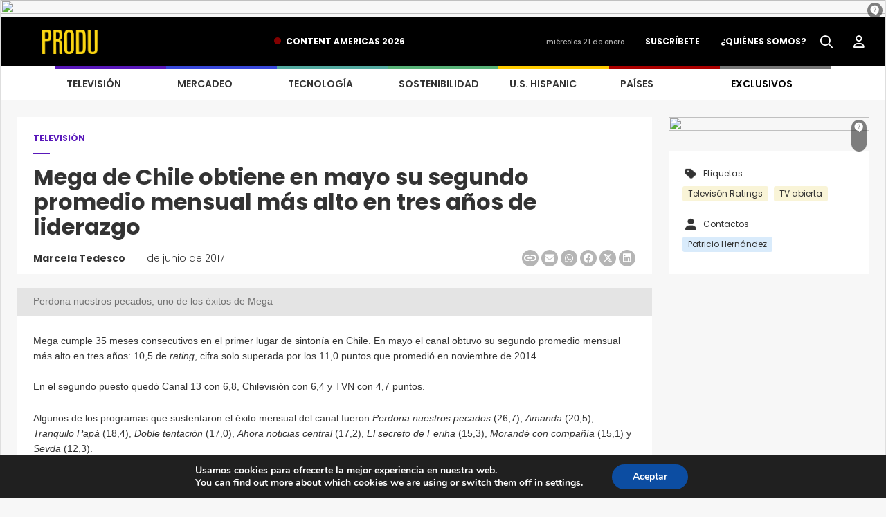

--- FILE ---
content_type: text/html; charset=UTF-8
request_url: https://www.produ.com/television/noticias/mega-de-chile-obtiene-en-mayo-su-segundo-promedio-mensual-mas-alto-en-tres-anos-de-liderazgo/
body_size: 22540
content:
<!DOCTYPE HTML>
<html class="no-js" lang="es">
<head>
    <meta charset="utf-8">
    <meta http-equiv="X-UA-Compatible" content="IE=edge">
    <meta name="viewport" content="width=device-width, initial-scale=1.0">
        <!-- CSS -->
    <link rel="preconnect" href="https://fonts.googleapis.com">
    <link rel="preconnect" href="https://fonts.gstatic.com" crossorigin>
    <link href="https://fonts.googleapis.com/css2?family=Poppins:wght@300;400;500;600;700;800;900&display=swap" rel="stylesheet">
    <link rel="stylesheet" href="https://fonts.googleapis.com/css2?family=Material+Symbols+Outlined:opsz,wght,FILL,GRAD@24,400,0,0" />
    <script type="application/javascript" src="https://ced.sascdn.com/tag/1279/smart.js"></script>
    <script type="application/javascript">
        sas.setup({
            networkid: 1279,
            domain: "https://www5.smartadserver.com"
        });
    </script>
    <meta name='robots' content='index, follow, max-image-preview:large, max-snippet:-1, max-video-preview:-1' />

	<!-- This site is optimized with the Yoast SEO Premium plugin v23.9 (Yoast SEO v26.6) - https://yoast.com/wordpress/plugins/seo/ -->
	<title>Mega de Chile obtiene en mayo su segundo promedio mensual más alto en tres años de liderazgo - PRODU</title>
	<link rel="canonical" href="https://www.produ.com/television/noticias/mega-de-chile-obtiene-en-mayo-su-segundo-promedio-mensual-mas-alto-en-tres-anos-de-liderazgo/" />
	<meta property="og:locale" content="es_MX" />
	<meta property="og:type" content="article" />
	<meta property="og:title" content="Mega de Chile obtiene en mayo su segundo promedio mensual más alto en tres años de liderazgo" />
	<meta property="og:description" content="Mega cumple 35 meses consecutivos en el primer lugar de sintonía en Chile. En mayo el canal obtuvo su segundo promedio mensual más alto en tres años: 10,5 de rating, cifra solo superada por los 11,0 puntos que promedió en noviembre de 2014. &nbsp; En el segundo puesto quedó Canal 13 con 6,8, Chilevisión con [&hellip;]" />
	<meta property="og:url" content="https://www.produ.com/television/noticias/mega-de-chile-obtiene-en-mayo-su-segundo-promedio-mensual-mas-alto-en-tres-anos-de-liderazgo/" />
	<meta property="og:site_name" content="PRODU" />
	<meta property="article:published_time" content="2017-06-01T04:00:00+00:00" />
	<meta property="article:modified_time" content="2023-12-21T15:19:59+00:00" />
	<meta property="og:image" content="https://images.produ.com/noticias/0317/big-PerdonaNuestrosPecadosMega.jpg" />
	<meta property="og:image:width" content="1" />
	<meta property="og:image:height" content="1" />
	<meta property="og:image:type" content="image/jpeg" />
	<meta name="author" content="Marcela Tedesco" />
	<meta name="twitter:card" content="summary_large_image" />
	<meta name="twitter:label1" content="Escrito por" />
	<meta name="twitter:data1" content="Marcela Tedesco" />
	<meta name="twitter:label2" content="Tiempo de lectura" />
	<meta name="twitter:data2" content="1 minuto" />
	<script type="application/ld+json" class="yoast-schema-graph">{"@context":"https://schema.org","@graph":[{"@type":"Article","@id":"https://www.produ.com/television/noticias/mega-de-chile-obtiene-en-mayo-su-segundo-promedio-mensual-mas-alto-en-tres-anos-de-liderazgo/#article","isPartOf":{"@id":"https://www.produ.com/television/noticias/mega-de-chile-obtiene-en-mayo-su-segundo-promedio-mensual-mas-alto-en-tres-anos-de-liderazgo/"},"author":{"name":"Marcela Tedesco","@id":"https://www.produ.com/#/schema/person/694add8f90e8a67ab663cb2c158015d1"},"headline":"Mega de Chile obtiene en mayo su segundo promedio mensual más alto en tres años de liderazgo","datePublished":"2017-06-01T04:00:00+00:00","dateModified":"2023-12-21T15:19:59+00:00","mainEntityOfPage":{"@id":"https://www.produ.com/television/noticias/mega-de-chile-obtiene-en-mayo-su-segundo-promedio-mensual-mas-alto-en-tres-anos-de-liderazgo/"},"wordCount":131,"commentCount":0,"publisher":{"@id":"https://www.produ.com/#organization"},"image":{"@id":"https://www.produ.com/television/noticias/mega-de-chile-obtiene-en-mayo-su-segundo-promedio-mensual-mas-alto-en-tres-anos-de-liderazgo/#primaryimage"},"thumbnailUrl":"https://images.produ.com/noticias/0317/big-PerdonaNuestrosPecadosMega.jpg","keywords":["Televisón Ratings","TV abierta"],"articleSection":["TELEVISIÓN","TV Abierta"],"inLanguage":"es","potentialAction":[{"@type":"CommentAction","name":"Comment","target":["https://www.produ.com/television/noticias/mega-de-chile-obtiene-en-mayo-su-segundo-promedio-mensual-mas-alto-en-tres-anos-de-liderazgo/#respond"]}]},{"@type":"WebPage","@id":"https://www.produ.com/television/noticias/mega-de-chile-obtiene-en-mayo-su-segundo-promedio-mensual-mas-alto-en-tres-anos-de-liderazgo/","url":"https://www.produ.com/television/noticias/mega-de-chile-obtiene-en-mayo-su-segundo-promedio-mensual-mas-alto-en-tres-anos-de-liderazgo/","name":"Mega de Chile obtiene en mayo su segundo promedio mensual más alto en tres años de liderazgo - PRODU","isPartOf":{"@id":"https://www.produ.com/#website"},"primaryImageOfPage":{"@id":"https://www.produ.com/television/noticias/mega-de-chile-obtiene-en-mayo-su-segundo-promedio-mensual-mas-alto-en-tres-anos-de-liderazgo/#primaryimage"},"image":{"@id":"https://www.produ.com/television/noticias/mega-de-chile-obtiene-en-mayo-su-segundo-promedio-mensual-mas-alto-en-tres-anos-de-liderazgo/#primaryimage"},"thumbnailUrl":"https://images.produ.com/noticias/0317/big-PerdonaNuestrosPecadosMega.jpg","datePublished":"2017-06-01T04:00:00+00:00","dateModified":"2023-12-21T15:19:59+00:00","breadcrumb":{"@id":"https://www.produ.com/television/noticias/mega-de-chile-obtiene-en-mayo-su-segundo-promedio-mensual-mas-alto-en-tres-anos-de-liderazgo/#breadcrumb"},"inLanguage":"es","potentialAction":[{"@type":"ReadAction","target":["https://www.produ.com/television/noticias/mega-de-chile-obtiene-en-mayo-su-segundo-promedio-mensual-mas-alto-en-tres-anos-de-liderazgo/"]}]},{"@type":"ImageObject","inLanguage":"es","@id":"https://www.produ.com/television/noticias/mega-de-chile-obtiene-en-mayo-su-segundo-promedio-mensual-mas-alto-en-tres-anos-de-liderazgo/#primaryimage","url":"https://images.produ.com/noticias/0317/big-PerdonaNuestrosPecadosMega.jpg","contentUrl":"https://images.produ.com/noticias/0317/big-PerdonaNuestrosPecadosMega.jpg","caption":"Perdona nuestros pecados, uno de los éxitos de Mega"},{"@type":"BreadcrumbList","@id":"https://www.produ.com/television/noticias/mega-de-chile-obtiene-en-mayo-su-segundo-promedio-mensual-mas-alto-en-tres-anos-de-liderazgo/#breadcrumb","itemListElement":[{"@type":"ListItem","position":1,"name":"Inicio","item":"https://www.produ.com/"},{"@type":"ListItem","position":2,"name":"Mega de Chile obtiene en mayo su segundo promedio mensual más alto en tres años de liderazgo"}]},{"@type":"WebSite","@id":"https://www.produ.com/#website","url":"https://www.produ.com/","name":"PRODU","description":"","publisher":{"@id":"https://www.produ.com/#organization"},"potentialAction":[{"@type":"SearchAction","target":{"@type":"EntryPoint","urlTemplate":"https://www.produ.com/?s={search_term_string}"},"query-input":{"@type":"PropertyValueSpecification","valueRequired":true,"valueName":"search_term_string"}}],"inLanguage":"es"},{"@type":"Organization","@id":"https://www.produ.com/#organization","name":"PRODU","url":"https://www.produ.com/","logo":{"@type":"ImageObject","inLanguage":"es","@id":"https://www.produ.com/#/schema/logo/image/","url":"https://images.produ.com/wp-content/uploads/2024/08/17172333/PRODU35LOGO-1.png","contentUrl":"https://images.produ.com/wp-content/uploads/2024/08/17172333/PRODU35LOGO-1.png","width":4286,"height":1294,"caption":"PRODU"},"image":{"@id":"https://www.produ.com/#/schema/logo/image/"}},{"@type":"Person","@id":"https://www.produ.com/#/schema/person/694add8f90e8a67ab663cb2c158015d1","name":"Marcela Tedesco","image":{"@type":"ImageObject","inLanguage":"es","@id":"https://www.produ.com/#/schema/person/image/","url":"https://secure.gravatar.com/avatar/1b88b9d0fb03f5c21b9cdec7d0a51aab1a1cfaec5b1b0259862bf4f7afea7835?s=96&d=mm&r=g","contentUrl":"https://secure.gravatar.com/avatar/1b88b9d0fb03f5c21b9cdec7d0a51aab1a1cfaec5b1b0259862bf4f7afea7835?s=96&d=mm&r=g","caption":"Marcela Tedesco"},"url":"https://www.produ.com/author/marcela/"}]}</script>
	<!-- / Yoast SEO Premium plugin. -->


<link rel='dns-prefetch' href='//www.googletagmanager.com' />
<link rel='dns-prefetch' href='//fonts.googleapis.com' />
<link rel="alternate" title="oEmbed (JSON)" type="application/json+oembed" href="https://www.produ.com/wp-json/oembed/1.0/embed?url=https%3A%2F%2Fwww.produ.com%2Ftelevision%2Fnoticias%2Fmega-de-chile-obtiene-en-mayo-su-segundo-promedio-mensual-mas-alto-en-tres-anos-de-liderazgo%2F" />
<link rel="alternate" title="oEmbed (XML)" type="text/xml+oembed" href="https://www.produ.com/wp-json/oembed/1.0/embed?url=https%3A%2F%2Fwww.produ.com%2Ftelevision%2Fnoticias%2Fmega-de-chile-obtiene-en-mayo-su-segundo-promedio-mensual-mas-alto-en-tres-anos-de-liderazgo%2F&#038;format=xml" />
<style id='wp-img-auto-sizes-contain-inline-css' type='text/css'>
img:is([sizes=auto i],[sizes^="auto," i]){contain-intrinsic-size:3000px 1500px}
/*# sourceURL=wp-img-auto-sizes-contain-inline-css */
</style>
<style id='wp-emoji-styles-inline-css' type='text/css'>

	img.wp-smiley, img.emoji {
		display: inline !important;
		border: none !important;
		box-shadow: none !important;
		height: 1em !important;
		width: 1em !important;
		margin: 0 0.07em !important;
		vertical-align: -0.1em !important;
		background: none !important;
		padding: 0 !important;
	}
/*# sourceURL=wp-emoji-styles-inline-css */
</style>
<style id='wp-block-library-inline-css' type='text/css'>
:root{--wp-block-synced-color:#7a00df;--wp-block-synced-color--rgb:122,0,223;--wp-bound-block-color:var(--wp-block-synced-color);--wp-editor-canvas-background:#ddd;--wp-admin-theme-color:#007cba;--wp-admin-theme-color--rgb:0,124,186;--wp-admin-theme-color-darker-10:#006ba1;--wp-admin-theme-color-darker-10--rgb:0,107,160.5;--wp-admin-theme-color-darker-20:#005a87;--wp-admin-theme-color-darker-20--rgb:0,90,135;--wp-admin-border-width-focus:2px}@media (min-resolution:192dpi){:root{--wp-admin-border-width-focus:1.5px}}.wp-element-button{cursor:pointer}:root .has-very-light-gray-background-color{background-color:#eee}:root .has-very-dark-gray-background-color{background-color:#313131}:root .has-very-light-gray-color{color:#eee}:root .has-very-dark-gray-color{color:#313131}:root .has-vivid-green-cyan-to-vivid-cyan-blue-gradient-background{background:linear-gradient(135deg,#00d084,#0693e3)}:root .has-purple-crush-gradient-background{background:linear-gradient(135deg,#34e2e4,#4721fb 50%,#ab1dfe)}:root .has-hazy-dawn-gradient-background{background:linear-gradient(135deg,#faaca8,#dad0ec)}:root .has-subdued-olive-gradient-background{background:linear-gradient(135deg,#fafae1,#67a671)}:root .has-atomic-cream-gradient-background{background:linear-gradient(135deg,#fdd79a,#004a59)}:root .has-nightshade-gradient-background{background:linear-gradient(135deg,#330968,#31cdcf)}:root .has-midnight-gradient-background{background:linear-gradient(135deg,#020381,#2874fc)}:root{--wp--preset--font-size--normal:16px;--wp--preset--font-size--huge:42px}.has-regular-font-size{font-size:1em}.has-larger-font-size{font-size:2.625em}.has-normal-font-size{font-size:var(--wp--preset--font-size--normal)}.has-huge-font-size{font-size:var(--wp--preset--font-size--huge)}.has-text-align-center{text-align:center}.has-text-align-left{text-align:left}.has-text-align-right{text-align:right}.has-fit-text{white-space:nowrap!important}#end-resizable-editor-section{display:none}.aligncenter{clear:both}.items-justified-left{justify-content:flex-start}.items-justified-center{justify-content:center}.items-justified-right{justify-content:flex-end}.items-justified-space-between{justify-content:space-between}.screen-reader-text{border:0;clip-path:inset(50%);height:1px;margin:-1px;overflow:hidden;padding:0;position:absolute;width:1px;word-wrap:normal!important}.screen-reader-text:focus{background-color:#ddd;clip-path:none;color:#444;display:block;font-size:1em;height:auto;left:5px;line-height:normal;padding:15px 23px 14px;text-decoration:none;top:5px;width:auto;z-index:100000}html :where(.has-border-color){border-style:solid}html :where([style*=border-top-color]){border-top-style:solid}html :where([style*=border-right-color]){border-right-style:solid}html :where([style*=border-bottom-color]){border-bottom-style:solid}html :where([style*=border-left-color]){border-left-style:solid}html :where([style*=border-width]){border-style:solid}html :where([style*=border-top-width]){border-top-style:solid}html :where([style*=border-right-width]){border-right-style:solid}html :where([style*=border-bottom-width]){border-bottom-style:solid}html :where([style*=border-left-width]){border-left-style:solid}html :where(img[class*=wp-image-]){height:auto;max-width:100%}:where(figure){margin:0 0 1em}html :where(.is-position-sticky){--wp-admin--admin-bar--position-offset:var(--wp-admin--admin-bar--height,0px)}@media screen and (max-width:600px){html :where(.is-position-sticky){--wp-admin--admin-bar--position-offset:0px}}

/*# sourceURL=wp-block-library-inline-css */
</style><style id='global-styles-inline-css' type='text/css'>
:root{--wp--preset--aspect-ratio--square: 1;--wp--preset--aspect-ratio--4-3: 4/3;--wp--preset--aspect-ratio--3-4: 3/4;--wp--preset--aspect-ratio--3-2: 3/2;--wp--preset--aspect-ratio--2-3: 2/3;--wp--preset--aspect-ratio--16-9: 16/9;--wp--preset--aspect-ratio--9-16: 9/16;--wp--preset--color--black: #000000;--wp--preset--color--cyan-bluish-gray: #abb8c3;--wp--preset--color--white: #ffffff;--wp--preset--color--pale-pink: #f78da7;--wp--preset--color--vivid-red: #cf2e2e;--wp--preset--color--luminous-vivid-orange: #ff6900;--wp--preset--color--luminous-vivid-amber: #fcb900;--wp--preset--color--light-green-cyan: #7bdcb5;--wp--preset--color--vivid-green-cyan: #00d084;--wp--preset--color--pale-cyan-blue: #8ed1fc;--wp--preset--color--vivid-cyan-blue: #0693e3;--wp--preset--color--vivid-purple: #9b51e0;--wp--preset--gradient--vivid-cyan-blue-to-vivid-purple: linear-gradient(135deg,rgb(6,147,227) 0%,rgb(155,81,224) 100%);--wp--preset--gradient--light-green-cyan-to-vivid-green-cyan: linear-gradient(135deg,rgb(122,220,180) 0%,rgb(0,208,130) 100%);--wp--preset--gradient--luminous-vivid-amber-to-luminous-vivid-orange: linear-gradient(135deg,rgb(252,185,0) 0%,rgb(255,105,0) 100%);--wp--preset--gradient--luminous-vivid-orange-to-vivid-red: linear-gradient(135deg,rgb(255,105,0) 0%,rgb(207,46,46) 100%);--wp--preset--gradient--very-light-gray-to-cyan-bluish-gray: linear-gradient(135deg,rgb(238,238,238) 0%,rgb(169,184,195) 100%);--wp--preset--gradient--cool-to-warm-spectrum: linear-gradient(135deg,rgb(74,234,220) 0%,rgb(151,120,209) 20%,rgb(207,42,186) 40%,rgb(238,44,130) 60%,rgb(251,105,98) 80%,rgb(254,248,76) 100%);--wp--preset--gradient--blush-light-purple: linear-gradient(135deg,rgb(255,206,236) 0%,rgb(152,150,240) 100%);--wp--preset--gradient--blush-bordeaux: linear-gradient(135deg,rgb(254,205,165) 0%,rgb(254,45,45) 50%,rgb(107,0,62) 100%);--wp--preset--gradient--luminous-dusk: linear-gradient(135deg,rgb(255,203,112) 0%,rgb(199,81,192) 50%,rgb(65,88,208) 100%);--wp--preset--gradient--pale-ocean: linear-gradient(135deg,rgb(255,245,203) 0%,rgb(182,227,212) 50%,rgb(51,167,181) 100%);--wp--preset--gradient--electric-grass: linear-gradient(135deg,rgb(202,248,128) 0%,rgb(113,206,126) 100%);--wp--preset--gradient--midnight: linear-gradient(135deg,rgb(2,3,129) 0%,rgb(40,116,252) 100%);--wp--preset--font-size--small: 13px;--wp--preset--font-size--medium: 20px;--wp--preset--font-size--large: 36px;--wp--preset--font-size--x-large: 42px;--wp--preset--spacing--20: 0.44rem;--wp--preset--spacing--30: 0.67rem;--wp--preset--spacing--40: 1rem;--wp--preset--spacing--50: 1.5rem;--wp--preset--spacing--60: 2.25rem;--wp--preset--spacing--70: 3.38rem;--wp--preset--spacing--80: 5.06rem;--wp--preset--shadow--natural: 6px 6px 9px rgba(0, 0, 0, 0.2);--wp--preset--shadow--deep: 12px 12px 50px rgba(0, 0, 0, 0.4);--wp--preset--shadow--sharp: 6px 6px 0px rgba(0, 0, 0, 0.2);--wp--preset--shadow--outlined: 6px 6px 0px -3px rgb(255, 255, 255), 6px 6px rgb(0, 0, 0);--wp--preset--shadow--crisp: 6px 6px 0px rgb(0, 0, 0);}:where(.is-layout-flex){gap: 0.5em;}:where(.is-layout-grid){gap: 0.5em;}body .is-layout-flex{display: flex;}.is-layout-flex{flex-wrap: wrap;align-items: center;}.is-layout-flex > :is(*, div){margin: 0;}body .is-layout-grid{display: grid;}.is-layout-grid > :is(*, div){margin: 0;}:where(.wp-block-columns.is-layout-flex){gap: 2em;}:where(.wp-block-columns.is-layout-grid){gap: 2em;}:where(.wp-block-post-template.is-layout-flex){gap: 1.25em;}:where(.wp-block-post-template.is-layout-grid){gap: 1.25em;}.has-black-color{color: var(--wp--preset--color--black) !important;}.has-cyan-bluish-gray-color{color: var(--wp--preset--color--cyan-bluish-gray) !important;}.has-white-color{color: var(--wp--preset--color--white) !important;}.has-pale-pink-color{color: var(--wp--preset--color--pale-pink) !important;}.has-vivid-red-color{color: var(--wp--preset--color--vivid-red) !important;}.has-luminous-vivid-orange-color{color: var(--wp--preset--color--luminous-vivid-orange) !important;}.has-luminous-vivid-amber-color{color: var(--wp--preset--color--luminous-vivid-amber) !important;}.has-light-green-cyan-color{color: var(--wp--preset--color--light-green-cyan) !important;}.has-vivid-green-cyan-color{color: var(--wp--preset--color--vivid-green-cyan) !important;}.has-pale-cyan-blue-color{color: var(--wp--preset--color--pale-cyan-blue) !important;}.has-vivid-cyan-blue-color{color: var(--wp--preset--color--vivid-cyan-blue) !important;}.has-vivid-purple-color{color: var(--wp--preset--color--vivid-purple) !important;}.has-black-background-color{background-color: var(--wp--preset--color--black) !important;}.has-cyan-bluish-gray-background-color{background-color: var(--wp--preset--color--cyan-bluish-gray) !important;}.has-white-background-color{background-color: var(--wp--preset--color--white) !important;}.has-pale-pink-background-color{background-color: var(--wp--preset--color--pale-pink) !important;}.has-vivid-red-background-color{background-color: var(--wp--preset--color--vivid-red) !important;}.has-luminous-vivid-orange-background-color{background-color: var(--wp--preset--color--luminous-vivid-orange) !important;}.has-luminous-vivid-amber-background-color{background-color: var(--wp--preset--color--luminous-vivid-amber) !important;}.has-light-green-cyan-background-color{background-color: var(--wp--preset--color--light-green-cyan) !important;}.has-vivid-green-cyan-background-color{background-color: var(--wp--preset--color--vivid-green-cyan) !important;}.has-pale-cyan-blue-background-color{background-color: var(--wp--preset--color--pale-cyan-blue) !important;}.has-vivid-cyan-blue-background-color{background-color: var(--wp--preset--color--vivid-cyan-blue) !important;}.has-vivid-purple-background-color{background-color: var(--wp--preset--color--vivid-purple) !important;}.has-black-border-color{border-color: var(--wp--preset--color--black) !important;}.has-cyan-bluish-gray-border-color{border-color: var(--wp--preset--color--cyan-bluish-gray) !important;}.has-white-border-color{border-color: var(--wp--preset--color--white) !important;}.has-pale-pink-border-color{border-color: var(--wp--preset--color--pale-pink) !important;}.has-vivid-red-border-color{border-color: var(--wp--preset--color--vivid-red) !important;}.has-luminous-vivid-orange-border-color{border-color: var(--wp--preset--color--luminous-vivid-orange) !important;}.has-luminous-vivid-amber-border-color{border-color: var(--wp--preset--color--luminous-vivid-amber) !important;}.has-light-green-cyan-border-color{border-color: var(--wp--preset--color--light-green-cyan) !important;}.has-vivid-green-cyan-border-color{border-color: var(--wp--preset--color--vivid-green-cyan) !important;}.has-pale-cyan-blue-border-color{border-color: var(--wp--preset--color--pale-cyan-blue) !important;}.has-vivid-cyan-blue-border-color{border-color: var(--wp--preset--color--vivid-cyan-blue) !important;}.has-vivid-purple-border-color{border-color: var(--wp--preset--color--vivid-purple) !important;}.has-vivid-cyan-blue-to-vivid-purple-gradient-background{background: var(--wp--preset--gradient--vivid-cyan-blue-to-vivid-purple) !important;}.has-light-green-cyan-to-vivid-green-cyan-gradient-background{background: var(--wp--preset--gradient--light-green-cyan-to-vivid-green-cyan) !important;}.has-luminous-vivid-amber-to-luminous-vivid-orange-gradient-background{background: var(--wp--preset--gradient--luminous-vivid-amber-to-luminous-vivid-orange) !important;}.has-luminous-vivid-orange-to-vivid-red-gradient-background{background: var(--wp--preset--gradient--luminous-vivid-orange-to-vivid-red) !important;}.has-very-light-gray-to-cyan-bluish-gray-gradient-background{background: var(--wp--preset--gradient--very-light-gray-to-cyan-bluish-gray) !important;}.has-cool-to-warm-spectrum-gradient-background{background: var(--wp--preset--gradient--cool-to-warm-spectrum) !important;}.has-blush-light-purple-gradient-background{background: var(--wp--preset--gradient--blush-light-purple) !important;}.has-blush-bordeaux-gradient-background{background: var(--wp--preset--gradient--blush-bordeaux) !important;}.has-luminous-dusk-gradient-background{background: var(--wp--preset--gradient--luminous-dusk) !important;}.has-pale-ocean-gradient-background{background: var(--wp--preset--gradient--pale-ocean) !important;}.has-electric-grass-gradient-background{background: var(--wp--preset--gradient--electric-grass) !important;}.has-midnight-gradient-background{background: var(--wp--preset--gradient--midnight) !important;}.has-small-font-size{font-size: var(--wp--preset--font-size--small) !important;}.has-medium-font-size{font-size: var(--wp--preset--font-size--medium) !important;}.has-large-font-size{font-size: var(--wp--preset--font-size--large) !important;}.has-x-large-font-size{font-size: var(--wp--preset--font-size--x-large) !important;}
/*# sourceURL=global-styles-inline-css */
</style>

<style id='classic-theme-styles-inline-css' type='text/css'>
/*! This file is auto-generated */
.wp-block-button__link{color:#fff;background-color:#32373c;border-radius:9999px;box-shadow:none;text-decoration:none;padding:calc(.667em + 2px) calc(1.333em + 2px);font-size:1.125em}.wp-block-file__button{background:#32373c;color:#fff;text-decoration:none}
/*# sourceURL=/wp-includes/css/classic-themes.min.css */
</style>
<link rel='stylesheet' id='produ-subscription-css' href='https://www.produ.com/wp-content/plugins/produ-subscription/assets/css/frontend/subscription.min.css?ver=1769008981' type='text/css' media='all' />
<link rel='stylesheet' id='wpex-font-awesome-css' href='https://www.produ.com/wp-content/plugins/produ-timeline/css/font-awesome/css/font-awesome.min.css?ver=30ccb53471bb747882369446ec90c400' type='text/css' media='all' />
<link rel='stylesheet' id='wpex-google-fonts-css' href='//fonts.googleapis.com/css?family=Source+Sans+Pro&#038;ver=1.0.0' type='text/css' media='all' />
<link rel='stylesheet' id='awesome-css' href='https://www.produ.com/wp-content/themes/Produ/assets/css/all.min.css?ver=1.2.0' type='text/css' media='all' />
<link rel='stylesheet' id='awesome-all-css' href='https://www.produ.com/wp-content/themes/Produ/assets/css/all.min.css?ver=1769008987' type='text/css' media='all' />
<link rel='stylesheet' id='awesome-brands-css' href='https://www.produ.com/wp-content/themes/Produ/assets/css/brands.min.css?ver=1.2.0' type='text/css' media='all' />
<link rel='stylesheet' id='animate-css' href='https://www.produ.com/wp-content/themes/Produ/assets/css/animate.min.css?ver=1769008987' type='text/css' media='all' />
<link rel='stylesheet' id='bootstrap-css' href='https://www.produ.com/wp-content/themes/Produ/assets/css/bootstrap.min.css?ver=1.2.0' type='text/css' media='all' />
<link rel='stylesheet' id='style-css' href='https://www.produ.com/wp-content/themes/Produ/assets/css/style.min.css?ver=1769008987' type='text/css' media='all' />
<link rel='stylesheet' id='slick-css' href='https://www.produ.com/wp-content/themes/Produ/assets/css/slick.min.css?ver=1769008987' type='text/css' media='all' />
<link rel='stylesheet' id='header-css' href='https://www.produ.com/wp-content/themes/Produ/assets/css/header.min.css?ver=1769008987' type='text/css' media='all' />
<link rel='stylesheet' id='footer-css' href='https://www.produ.com/wp-content/themes/Produ/assets/css/footer.min.css?ver=1769008987' type='text/css' media='all' />
<link rel='stylesheet' id='videos-css' href='https://www.produ.com/wp-content/themes/Produ/assets/css/videos.min.css?ver=1769008987' type='text/css' media='all' />
<link rel='stylesheet' id='visor-galeria-css' href='https://www.produ.com/wp-content/themes/Produ/assets/css/visor_galeria.min.css?ver=1769008987' type='text/css' media='all' />
<link rel='stylesheet' id='photoblocks-css' href='https://www.produ.com/wp-content/themes/Produ/assets/css/ver_mas.min.css?ver=1769008987' type='text/css' media='all' />
<link rel='stylesheet' id='about-us-css' href='https://www.produ.com/wp-content/themes/Produ/assets/css/quienes_somos.min.css?ver=1769008987' type='text/css' media='all' />
<link rel='stylesheet' id='primetime-css' href='https://www.produ.com/wp-content/themes/Produ/assets/css/prime_time.min.css?ver=1769008987' type='text/css' media='all' />
<link rel='stylesheet' id='tiny-slider-css' href='https://www.produ.com/wp-content/themes/Produ/assets/css/tiny-slider.min.css?ver=1769008987' type='text/css' media='all' />
<link rel='stylesheet' id='carrusel-css' href='https://www.produ.com/wp-content/themes/Produ/assets/css/carrusel.min.css?ver=1769008987' type='text/css' media='all' />
<link rel='stylesheet' id='reticula-css' href='https://www.produ.com/wp-content/themes/Produ/assets/css/grid-reticula.min.css?ver=1769008987' type='text/css' media='all' />
<link rel='stylesheet' id='home-css' href='https://www.produ.com/wp-content/themes/Produ/assets/css/home.min.css?ver=1769008987' type='text/css' media='all' />
<link rel='stylesheet' id='banner-css' href='https://www.produ.com/wp-content/themes/Produ/assets/css/banner.min.css?ver=1769008987' type='text/css' media='all' />
<link rel='stylesheet' id='video-css' href='https://www.produ.com/wp-content/themes/Produ/assets/css/video.min.css?ver=1769008987' type='text/css' media='all' />
<link rel='stylesheet' id='buscador-css' href='https://www.produ.com/wp-content/themes/Produ/assets/css/buscador.min.css?ver=1769008987' type='text/css' media='all' />
<link rel='stylesheet' id='reel-css' href='https://www.produ.com/wp-content/themes/Produ/assets/css/reel_oro.min.css?ver=1769008987' type='text/css' media='all' />
<link rel='stylesheet' id='megamenu-css' href='https://www.produ.com/wp-content/themes/Produ/assets/css/megamenu.min.css?ver=1769008987' type='text/css' media='all' />
<link rel='stylesheet' id='quienesomos-css' href='https://www.produ.com/wp-content/themes/Produ/assets/css/quienesomos.min.css?ver=1769008987' type='text/css' media='all' />
<link rel='stylesheet' id='produ-nota-css' href='https://www.produ.com/wp-content/themes/Produ/assets/css/nota_detalle.min.css?ver=1769008987' type='text/css' media='all' />
<link rel='stylesheet' id='produ-new-css' href='https://www.produ.com/wp-content/themes/Produ/assets/css/detalle_noticia.min.css?ver=1769008987' type='text/css' media='all' />
<link rel='stylesheet' id='produ-category-css' href='https://www.produ.com/wp-content/themes/Produ/assets/css/categoria.min.css?ver=1769008987' type='text/css' media='all' />
<link rel='stylesheet' id='produ-fuetured-css' href='https://www.produ.com/wp-content/themes/Produ/assets/css/categoria_destacados.min.css?ver=1769008987' type='text/css' media='all' />
<link rel='stylesheet' id='produ-noticia-destacada-css' href='https://www.produ.com/wp-content/themes/Produ/assets/css/noticia_destacada.min.css?ver=1769008987' type='text/css' media='all' />
<link rel='stylesheet' id='moove_gdpr_frontend-css' href='https://www.produ.com/wp-content/plugins/gdpr-cookie-compliance/dist/styles/gdpr-main.css?ver=5.0.9' type='text/css' media='all' />
<style id='moove_gdpr_frontend-inline-css' type='text/css'>
#moove_gdpr_cookie_modal,#moove_gdpr_cookie_info_bar,.gdpr_cookie_settings_shortcode_content{font-family:&#039;Nunito&#039;,sans-serif}#moove_gdpr_save_popup_settings_button{background-color:#373737;color:#fff}#moove_gdpr_save_popup_settings_button:hover{background-color:#000}#moove_gdpr_cookie_info_bar .moove-gdpr-info-bar-container .moove-gdpr-info-bar-content a.mgbutton,#moove_gdpr_cookie_info_bar .moove-gdpr-info-bar-container .moove-gdpr-info-bar-content button.mgbutton{background-color:#0C4DA2}#moove_gdpr_cookie_modal .moove-gdpr-modal-content .moove-gdpr-modal-footer-content .moove-gdpr-button-holder a.mgbutton,#moove_gdpr_cookie_modal .moove-gdpr-modal-content .moove-gdpr-modal-footer-content .moove-gdpr-button-holder button.mgbutton,.gdpr_cookie_settings_shortcode_content .gdpr-shr-button.button-green{background-color:#0C4DA2;border-color:#0C4DA2}#moove_gdpr_cookie_modal .moove-gdpr-modal-content .moove-gdpr-modal-footer-content .moove-gdpr-button-holder a.mgbutton:hover,#moove_gdpr_cookie_modal .moove-gdpr-modal-content .moove-gdpr-modal-footer-content .moove-gdpr-button-holder button.mgbutton:hover,.gdpr_cookie_settings_shortcode_content .gdpr-shr-button.button-green:hover{background-color:#fff;color:#0C4DA2}#moove_gdpr_cookie_modal .moove-gdpr-modal-content .moove-gdpr-modal-close i,#moove_gdpr_cookie_modal .moove-gdpr-modal-content .moove-gdpr-modal-close span.gdpr-icon{background-color:#0C4DA2;border:1px solid #0C4DA2}#moove_gdpr_cookie_info_bar span.moove-gdpr-infobar-allow-all.focus-g,#moove_gdpr_cookie_info_bar span.moove-gdpr-infobar-allow-all:focus,#moove_gdpr_cookie_info_bar button.moove-gdpr-infobar-allow-all.focus-g,#moove_gdpr_cookie_info_bar button.moove-gdpr-infobar-allow-all:focus,#moove_gdpr_cookie_info_bar span.moove-gdpr-infobar-reject-btn.focus-g,#moove_gdpr_cookie_info_bar span.moove-gdpr-infobar-reject-btn:focus,#moove_gdpr_cookie_info_bar button.moove-gdpr-infobar-reject-btn.focus-g,#moove_gdpr_cookie_info_bar button.moove-gdpr-infobar-reject-btn:focus,#moove_gdpr_cookie_info_bar span.change-settings-button.focus-g,#moove_gdpr_cookie_info_bar span.change-settings-button:focus,#moove_gdpr_cookie_info_bar button.change-settings-button.focus-g,#moove_gdpr_cookie_info_bar button.change-settings-button:focus{-webkit-box-shadow:0 0 1px 3px #0C4DA2;-moz-box-shadow:0 0 1px 3px #0C4DA2;box-shadow:0 0 1px 3px #0C4DA2}#moove_gdpr_cookie_modal .moove-gdpr-modal-content .moove-gdpr-modal-close i:hover,#moove_gdpr_cookie_modal .moove-gdpr-modal-content .moove-gdpr-modal-close span.gdpr-icon:hover,#moove_gdpr_cookie_info_bar span[data-href]>u.change-settings-button{color:#0C4DA2}#moove_gdpr_cookie_modal .moove-gdpr-modal-content .moove-gdpr-modal-left-content #moove-gdpr-menu li.menu-item-selected a span.gdpr-icon,#moove_gdpr_cookie_modal .moove-gdpr-modal-content .moove-gdpr-modal-left-content #moove-gdpr-menu li.menu-item-selected button span.gdpr-icon{color:inherit}#moove_gdpr_cookie_modal .moove-gdpr-modal-content .moove-gdpr-modal-left-content #moove-gdpr-menu li a span.gdpr-icon,#moove_gdpr_cookie_modal .moove-gdpr-modal-content .moove-gdpr-modal-left-content #moove-gdpr-menu li button span.gdpr-icon{color:inherit}#moove_gdpr_cookie_modal .gdpr-acc-link{line-height:0;font-size:0;color:transparent;position:absolute}#moove_gdpr_cookie_modal .moove-gdpr-modal-content .moove-gdpr-modal-close:hover i,#moove_gdpr_cookie_modal .moove-gdpr-modal-content .moove-gdpr-modal-left-content #moove-gdpr-menu li a,#moove_gdpr_cookie_modal .moove-gdpr-modal-content .moove-gdpr-modal-left-content #moove-gdpr-menu li button,#moove_gdpr_cookie_modal .moove-gdpr-modal-content .moove-gdpr-modal-left-content #moove-gdpr-menu li button i,#moove_gdpr_cookie_modal .moove-gdpr-modal-content .moove-gdpr-modal-left-content #moove-gdpr-menu li a i,#moove_gdpr_cookie_modal .moove-gdpr-modal-content .moove-gdpr-tab-main .moove-gdpr-tab-main-content a:hover,#moove_gdpr_cookie_info_bar.moove-gdpr-dark-scheme .moove-gdpr-info-bar-container .moove-gdpr-info-bar-content a.mgbutton:hover,#moove_gdpr_cookie_info_bar.moove-gdpr-dark-scheme .moove-gdpr-info-bar-container .moove-gdpr-info-bar-content button.mgbutton:hover,#moove_gdpr_cookie_info_bar.moove-gdpr-dark-scheme .moove-gdpr-info-bar-container .moove-gdpr-info-bar-content a:hover,#moove_gdpr_cookie_info_bar.moove-gdpr-dark-scheme .moove-gdpr-info-bar-container .moove-gdpr-info-bar-content button:hover,#moove_gdpr_cookie_info_bar.moove-gdpr-dark-scheme .moove-gdpr-info-bar-container .moove-gdpr-info-bar-content span.change-settings-button:hover,#moove_gdpr_cookie_info_bar.moove-gdpr-dark-scheme .moove-gdpr-info-bar-container .moove-gdpr-info-bar-content button.change-settings-button:hover,#moove_gdpr_cookie_info_bar.moove-gdpr-dark-scheme .moove-gdpr-info-bar-container .moove-gdpr-info-bar-content u.change-settings-button:hover,#moove_gdpr_cookie_info_bar span[data-href]>u.change-settings-button,#moove_gdpr_cookie_info_bar.moove-gdpr-dark-scheme .moove-gdpr-info-bar-container .moove-gdpr-info-bar-content a.mgbutton.focus-g,#moove_gdpr_cookie_info_bar.moove-gdpr-dark-scheme .moove-gdpr-info-bar-container .moove-gdpr-info-bar-content button.mgbutton.focus-g,#moove_gdpr_cookie_info_bar.moove-gdpr-dark-scheme .moove-gdpr-info-bar-container .moove-gdpr-info-bar-content a.focus-g,#moove_gdpr_cookie_info_bar.moove-gdpr-dark-scheme .moove-gdpr-info-bar-container .moove-gdpr-info-bar-content button.focus-g,#moove_gdpr_cookie_info_bar.moove-gdpr-dark-scheme .moove-gdpr-info-bar-container .moove-gdpr-info-bar-content a.mgbutton:focus,#moove_gdpr_cookie_info_bar.moove-gdpr-dark-scheme .moove-gdpr-info-bar-container .moove-gdpr-info-bar-content button.mgbutton:focus,#moove_gdpr_cookie_info_bar.moove-gdpr-dark-scheme .moove-gdpr-info-bar-container .moove-gdpr-info-bar-content a:focus,#moove_gdpr_cookie_info_bar.moove-gdpr-dark-scheme .moove-gdpr-info-bar-container .moove-gdpr-info-bar-content button:focus,#moove_gdpr_cookie_info_bar.moove-gdpr-dark-scheme .moove-gdpr-info-bar-container .moove-gdpr-info-bar-content span.change-settings-button.focus-g,span.change-settings-button:focus,button.change-settings-button.focus-g,button.change-settings-button:focus,#moove_gdpr_cookie_info_bar.moove-gdpr-dark-scheme .moove-gdpr-info-bar-container .moove-gdpr-info-bar-content u.change-settings-button.focus-g,#moove_gdpr_cookie_info_bar.moove-gdpr-dark-scheme .moove-gdpr-info-bar-container .moove-gdpr-info-bar-content u.change-settings-button:focus{color:#0C4DA2}#moove_gdpr_cookie_modal .moove-gdpr-branding.focus-g span,#moove_gdpr_cookie_modal .moove-gdpr-modal-content .moove-gdpr-tab-main a.focus-g,#moove_gdpr_cookie_modal .moove-gdpr-modal-content .moove-gdpr-tab-main .gdpr-cd-details-toggle.focus-g{color:#0C4DA2}#moove_gdpr_cookie_modal.gdpr_lightbox-hide{display:none}
/*# sourceURL=moove_gdpr_frontend-inline-css */
</style>
<link rel='stylesheet' id='theme-style-css' href='https://www.produ.com/wp-content/themes/Produ/style.css?ver=1769008987' type='text/css' media='all' />
<script type="text/javascript" src="https://www.produ.com/wp-includes/js/jquery/jquery.min.js?ver=3.7.1" id="jquery-core-js"></script>
<script type="text/javascript" src="https://www.produ.com/wp-includes/js/jquery/jquery-migrate.min.js?ver=3.4.1" id="jquery-migrate-js"></script>
<script type="text/javascript" id="analytify_track_miscellaneous-js-before">
/* <![CDATA[ */
var miscellaneous_tracking_options = {"ga_mode":"ga4","tracking_mode":"gtag","track_404_page":{"should_track":"","is_404":false,"current_url":"https://www.produ.com/television/noticias/mega-de-chile-obtiene-en-mayo-su-segundo-promedio-mensual-mas-alto-en-tres-anos-de-liderazgo/"},"track_js_error":"","track_ajax_error":""};
//# sourceURL=analytify_track_miscellaneous-js-before
/* ]]> */
</script>
<script type="text/javascript" src="https://www.produ.com/wp-content/plugins/wp-analytify/assets/js/miscellaneous-tracking.min.js?ver=1769008986" id="analytify_track_miscellaneous-js"></script>
<script type="text/javascript" src="https://www.produ.com/wp-content/themes/Produ/inc/shortcodes/share-on-rrss/share-url.min.js?ver=1769008988" id="share-url-js"></script>
<script type="text/javascript" id="categoria-tab-script-js-before">
/* <![CDATA[ */
var ajax_object = {"ajax_url":"https://www.produ.com/wp-admin/admin-ajax.php","nonce":"d58e01e3b1"};
//# sourceURL=categoria-tab-script-js-before
/* ]]> */
</script>
<script type="text/javascript" src="https://www.produ.com/wp-content/themes/Produ/assets/js/categoria_tab.min.js?ver=1769008987" id="categoria-tab-script-js"></script>
<script type="text/javascript" id="front-page-js-before">
/* <![CDATA[ */
var scriptVars = {"nonce":"f8f4371dc0","ajaxurl":"https://www.produ.com/wp-admin/admin-ajax.php","limit":"6"};
//# sourceURL=front-page-js-before
/* ]]> */
</script>
<script type="text/javascript" src="https://www.produ.com/wp-content/themes/Produ/assets/js/front-page.min.js?ver=1769008987" id="front-page-js"></script>
<script type="text/javascript" src="https://www.produ.com/wp-content/themes/Produ/assets/js/wow.min.js?ver=1769008987" id="wow-js"></script>
<script type="text/javascript" src="https://www.produ.com/wp-content/themes/Produ/assets/js/tiny-slider.min.js?ver=1769008987" id="tiny-slider-js"></script>
<script type="text/javascript" src="https://www.produ.com/wp-content/themes/Produ/assets/js/script.min.js?ver=1769008987" id="custom-script-js"></script>
<script type="text/javascript" src="https://www.produ.com/wp-content/themes/Produ/assets/js/wow-init.min.js?ver=1769008987" id="wow-init-js"></script>
<script type="text/javascript" src="https://www.produ.com/wp-content/themes/Produ/assets/js/scroll-animation.min.js?ver=1769008987" id="scroll-animation-js"></script>
<script type="text/javascript" src="https://www.produ.com/wp-content/themes/Produ/assets/js/navigation.min.js?ver=1769008987" id="navigation-js"></script>
<script type="text/javascript" src="https://www.produ.com/wp-content/themes/Produ/assets/js/filter-items.min.js?ver=1769008987" id="filter-items-js"></script>
<script type="text/javascript" src="https://www.produ.com/wp-content/themes/Produ/assets/js/tiny-slider-init.min.js?ver=1769008987" id="tiny-slider-init-js"></script>
<script type="text/javascript" src="https://www.produ.com/wp-content/themes/Produ/assets/js/custom.min.js?ver=1769008987" id="custom-js"></script>
<link rel="https://api.w.org/" href="https://www.produ.com/wp-json/" /><link rel="alternate" title="JSON" type="application/json" href="https://www.produ.com/wp-json/wp/v2/posts/491907" /><link rel="EditURI" type="application/rsd+xml" title="RSD" href="https://www.produ.com/xmlrpc.php?rsd" />

<link rel='shortlink' href='https://www.produ.com/?p=491907' />
<meta name="generator" content="Site Kit by Google 1.168.0" /><!-- This code is added by Analytify (7.1.3) https://analytify.io/ !-->
			<script async src="https://www.googletagmanager.com/gtag/js?id=G-231LMJ6JNL"></script>
			<script>
			window.dataLayer = window.dataLayer || [];
			function gtag(){dataLayer.push(arguments);}
			gtag('js', new Date());

			const configuration = {"anonymize_ip":"false","forceSSL":"false","allow_display_features":"false","debug_mode":true};
			const gaID = 'G-231LMJ6JNL';

			
			gtag('config', gaID, configuration);

			
			</script>

			<!-- This code is added by Analytify (7.1.3) !--><link rel="icon" href="https://images.produ.com/wp-content/uploads/2024/02/06183114/Favicon_produ.png" sizes="32x32" />
<link rel="icon" href="https://images.produ.com/wp-content/uploads/2024/02/06183114/Favicon_produ.png" sizes="192x192" />
<link rel="apple-touch-icon" href="https://images.produ.com/wp-content/uploads/2024/02/06183114/Favicon_produ.png" />
<meta name="msapplication-TileImage" content="https://images.produ.com/wp-content/uploads/2024/02/06183114/Favicon_produ.png" />
</head>
<body>
        <!-- Seccion principal -->
    <div class="border-content">
        
        
        <div class="stiky-head-t">
            <div class="banner">
    <script type="application/javascript">
    sas.call("std", {
        siteId: 612353,
        pageId: 1863464,
        formatId: 125470,
        target: ''
    });
    </script>
    <noscript>
        <a href="https://www5.smartadserver.com/ac?jump=1&nwid=1279&siteid=612353&pgname=detalle-television&fmtid=125470&visit=m&tmstp=[timestamp]&out=nonrich"
            target="_blank">
            <img src="https://www5.smartadserver.com/ac?out=nonrich&nwid=1279&siteid=612353&pgname=detalle-television&fmtid=125470&visit=m&tmstp=[timestamp]"
                border="0" alt="" />
        </a>
    </noscript>
</div>

            <!-- Header -->
            <nav class="navbar navbar-default is-sticky-header" style="z-index: 3 !important;">
                <div class="container-fluid">
                    <div class="row">
                        <div class="col-lg-6 col-md-6 col-sm-6 col-xs-8 pad-none">
                            <a href="https://www.produ.com">
                                <img src="https://www.produ.com/wp-content/themes/Produ/assets/images/logo-produ.png" alt="PRODU" id="logo-header">
                            </a>
                            <a href="https://www.produ.com/especiales/content-americas-2026/" class="link-menu-logo" target="_blank"><div class="circle-tag"></div>Content Americas 2026</a>                        </div>
                        <div class="menu-visible-web">
                            <div class="col-md-6 align-right">
                                <div class="section-menu">
                                                                                                                                                            <a title="Iniciar sesión" href="https://www.produ.com/membresia/login/"><i class="fa-regular fa-user"></i></a>
                                                                            
                                    <form role="search" method="get" id="searchform" class="searchform" action="https://www.produ.com/">
                                        <div id="search-container">
                                            <div id="search-input">
                                                <input type="text" name="s" placeholder="Buscar..." onkeydown="if (event.keyCode === 13) buscar()">
                                            </div>
                                            <a id="search-btn" onclick="toggleSearch()"><i class="fa-regular fa-search"></i></a>
                                        </div>
                                    </form>

                                    <a href="https://www.produ.com/quienes-somos">¿QUIÉNES SOMOS?</a>
                                                                            <a href="https://www.produ.com/membresia/registrate">SUSCRÍBETE</a>
                                                                        <h6>
                                                                                    miércoles 21 de enero                                                                            </h6>
                                </div>
                            </div>
                        </div>

                        <div class="col-lg-6 col-md-6 col-sm-6 col-xs-4 menu-visible-mobil align-right">
                            <div class="mobil-items">
                                <a onclick="openNav()"><i class="fa-regular fa-bars"></i></a>
                                <div id="search-container">
                                    <div id="search-input2">
                                        <form role="search" method="get" id="searchform2" class="searchform2" action="https://www.produ.com/">
                                            <input type="text" name="s" placeholder="Buscar..." class="input-bus-movil">
                                        </form>
                                    </div>
                                    <a id="search-btn2" onclick="toggleSearch2()"><i class="fa-regular fa-search"></i></a>

                                                                                                                        <a title="Iniciar sesión" href="https://www.produ.com/login"><i class="fa-regular fa-user"></i></a>
                                                                            
                                </div>

                            </div>
                        </div>
                    </div>
                </div>
            </nav>
            <div class="megamenu is-sticky-menu">
    <div class="container">
        <ul class="menu"><li class="menu-item menu-item-type-taxonomy menu-item-object-category current-post-ancestor current-menu-parent current-post-parent menu-item-has-children  border-tel" ><a href="https://www.produ.com/television/">TELEVISIÓN</a></li><li class="menu-item menu-item-type-taxonomy menu-item-object-category menu-item-has-children  border-mer" ><a href="https://www.produ.com/mercadeo/">MERCADEO</a></li><li class="menu-item menu-item-type-taxonomy menu-item-object-category menu-item-has-children  border-tec" ><a href="https://www.produ.com/tecnologia/">TECNOLOGÍA</a></li><li class="menu-item menu-item-type-custom menu-item-object-custom menu-item-has-children  border-sos" ><a target="_blank" href="https://sostenible.produ.com/">SOSTENIBILIDAD</a></li><li class="menu-item menu-item-type-taxonomy menu-item-object-category menu-item-has-children  border-eng" ><a href="https://www.produ.com/ushispanic/">U.S. HISPANIC</a></li><li class="menu-item menu-item-type-taxonomy menu-item-object-category menu-item-has-children  border-pai" ><a href="https://www.produ.com/paises/">PAÍSES</a></li><li class="menu-item menu-item-type-custom menu-item-object-custom menu-item-has-children  border-exc" ><a class="no-link">EXCLUSIVOS</a></li></ul> <div class="hidden-content">  <div class="submenu"> <ul class="submenu-cat"><li class="submenu-item"><a  href="https://www.produ.com/incentivos-fiscales/" class="">Incentivos Fiscales</a></li><li class="submenu-item"><a  href="https://www.produ.com/television/distribucion/" class="">Distribución</a></li><li class="submenu-item"><a  href="https://www.produ.com/television/doblaje/" class="">Doblaje</a></li><li class="submenu-item"><a  href="https://www.produ.com/television/gente/" class="">Gente</a></li><li class="submenu-item"><a  href="https://www.produ.com/television/ninos-animacion/" class="">Niños &amp; animación</a></li><li class="submenu-item"><a  href="https://www.produ.com/television/plataformas/" class="">Plataformas</a></li><li class="submenu-item"><a  href="https://www.produ.com/television/premios-produ/" class="">Premios PRODU</a></li><li class="submenu-item"><a  href="https://www.produ.com/television/produccion/" class="">Producción</a></li><li class="submenu-item"><a  href="https://www.produ.com/television/opinion/" class="">Opinión</a></li><li class="submenu-item"><a  href="https://www.produ.com/television/ratings/" class="">Ratings</a></li><li class="submenu-item"><a  href="https://www.produ.com/television/redes/" class="">Redes</a></li><li class="submenu-item"><a  href="https://www.produ.com/television/tv-abierta/" class="">TV Abierta</a></li><li class="submenu-item"><a  href="https://www.produ.com/television/tv-paga/" class="">TV Paga</a></li><li class="submenu-item"><a  href="https://www.produ.com/novelas-series-y-superseries-al-aire" class="">Novelas, Series y Superseries al aire</a></li><li class="submenu-item"><a  href="https://www.produ.com/estrenos-y-finales/" class="">Estrenos y finales</a></li></ul> <ul class="submenu-cat"><li class="submenu-item"><a  href="https://www.produ.com/mercadeo/latinoamerica/" class="">Latinoamérica</a></li><li class="submenu-item"><a  href="https://www.produ.com/mercadeo/multicultural/" class="">Multicultural</a></li><li class="submenu-item"><a  href="https://www.produ.com/mercadeo/fiap/" class="">FIAP</a></li><li class="submenu-item"><a  href="https://www.produ.com/mercadeo/marca/" class="">Marca</a></li><li class="submenu-item"><a  href="https://www.produ.com/mercadeo/opinion/" class="">Opinión</a></li><li class="submenu-item"><a  href="https://www.produ.com/face-to-face-webinar/videos/" class="">Face to face webinar</a></li><li class="submenu-item"><a  href="https://www.produ.com/fast-fwd/videos/" class="">FastFWD</a></li><li class="submenu-item"><a  href="https://radioprodu.com/category/reload/" class="">ReloAD</a></li><li class="submenu-item"><a  href="https://www.produ.com/reel-de-oro/videos/" class="">Reel de oro</a></li><li class="submenu-item"><a  href="https://www.produ.com/mercadeo/agencia/" class="">Agencia</a></li></ul> <ul class="submenu-cat"><li class="submenu-item"><a  href="https://www.produ.com/tecnologia/canales-propios/" class="">Canales Propios</a></li><li class="submenu-item"><a  href="https://www.produ.com/tecnologia/imagen-y-audio/" class="">Imagen y Audio</a></li><li class="submenu-item"><a  href="https://www.produ.com/tecnologia/premios/" class="">Premios</a></li><li class="submenu-item"><a  href="https://www.produ.com/tecnologia/softwer-y-apps/" class="">Sóftwer y Apps</a></li><li class="submenu-item"><a  href="https://www.produ.com/tecnologia/transmision/" class="">Transmisión</a></li><li class="submenu-item"><a  href="https://www.produ.com/casos-de-exito/" class="">Casos de éxito</a></li></ul> <ul class="submenu-cat"><li class="submenu-item"><a target="_blank" href="https://sostenible.produ.com/medio-ambiente/" class="">Medio ambiente</a></li><li class="submenu-item"><a target="_blank" href="https://sostenible.produ.com/diversidad/" class="">Diversidad</a></li><li class="submenu-item"><a target="_blank" href="https://sostenible.produ.com/innovacion/" class="">Innovación</a></li><li class="submenu-item"><a target="_blank" href="https://sostenible.produ.com/educacion/" class="">Educación</a></li><li class="submenu-item"><a target="_blank" href="https://sostenible.produ.com/voces/" class="">Voces</a></li><li class="submenu-item"><a target="_blank" href="https://sostenible.produ.com/somos/" class="">Somos</a></li></ul> <ul class="submenu-cat"><li class="submenu-item"><a  href="https://www.produ.com/ushispanic/mktg-comms/" class="">MKTG &amp; Comms</a></li><li class="submenu-item"><a  href="https://www.produ.com/ushispanic/content/" class="">Content</a></li><li class="submenu-item"><a  href="https://www.produ.com/feeds/advertising/" class="">AW360</a></li></ul> <ul class="submenu-cat"><li class="submenu-item"><a  href="https://www.produ.com/paises/argentina/" class="">Argentina</a></li><li class="submenu-item"><a  href="https://www.produ.com/paises/colombia/" class="">Colombia</a></li><li class="submenu-item"><a  href="https://www.produ.com/paises/espana/" class="">España</a></li><li class="submenu-item"><a  href="https://www.produ.com/paises/mexico/" class="">México</a></li></ul> <ul class="submenu-cat"><li class="submenu-item"><a target="_blank" href="https://especiales.produ.com" class="">ESPECIALES</a></li><li class="submenu-item"><a target="_blank" href="https://who.produ.com/" class="">WHO'S WHO</a></li><li class="submenu-item"><a target="_blank" href="https://guiaott.produ.com/" class="">GUÍA OTT</a></li><li class="submenu-item"><a  href="https://35aniversario.produ.com/" class="">35 AÑOS</a></li></ul>   </div> </div>    </div>
</div>        </div>
        <!-- Sidenav movil -->
<div id="mySidenav" class="sidenav menu-visible-mobil" style="z-index: 1001;">
    <a href="javascript:void(0)" class="closebtn" onclick="closeNav()"><i class="fa fa-times"></i></a>
    <img src="https://www.produ.com/wp-content/themes/Produ/assets/images/logo-produ.png" alt="" class="logo" loading="lazy" >
    <a href="https://www.produ.com/quienes-somos">¿QUIÉNES SOMOS?</a>
            <a href="https://www.produ.com/membresia/registrate">SUSCRÍBETE</a>
        <h6>
            miércoles 21 de enero    </h6>
    <hr>
    <div class="categorias"><input type="checkbox" id="toggle-icon-1"> <label for="toggle-icon-1" class="border- border-tel" data-toggle="collapse" data-target="#submenu-1" id="toggle-icon-link1">TELEVISIÓN<i class="fa fa-chevron-down icon-drop transition"></i></label><div id="submenu-1" class="collapse subcategoria"><a  href="https://www.produ.com/television/">Televisión</a>	<a   title="Incentivos Fiscales" href="https://www.produ.com/incentivos-fiscales/">Incentivos Fiscales</a>	<a   title="Distribución" href="https://www.produ.com/television/distribucion/">Distribución</a>	<a   title="Doblaje" href="https://www.produ.com/television/doblaje/">Doblaje</a>	<a   title="Gente" href="https://www.produ.com/television/gente/">Gente</a>	<a   title="Niños &amp; animación" href="https://www.produ.com/television/ninos-animacion/">Niños &amp; animación</a>	<a   title="Plataformas" href="https://www.produ.com/television/plataformas/">Plataformas</a>	<a   title="Premios PRODU" href="https://www.produ.com/television/premios-produ/">Premios PRODU</a>	<a   title="Producción" href="https://www.produ.com/television/produccion/">Producción</a>	<a   title="Opinión" href="https://www.produ.com/television/opinion/">Opinión</a>	<a   title="Ratings" href="https://www.produ.com/television/ratings/">Ratings</a>	<a   title="Redes" href="https://www.produ.com/television/redes/">Redes</a>	<a   title="TV Abierta" href="https://www.produ.com/television/tv-abierta/">TV Abierta</a>	<a   title="TV Paga" href="https://www.produ.com/television/tv-paga/">TV Paga</a>	<a   title="Novelas, Series y Superseries al aire" href="https://www.produ.com/novelas-series-y-superseries-al-aire">Novelas, Series y Superseries al aire</a>	<a   title="Estrenos y finales" href="https://www.produ.com/estrenos-y-finales/">Estrenos y finales</a></div><input type="checkbox" id="toggle-icon-2"> <label for="toggle-icon-2" class="border- border-mer" data-toggle="collapse" data-target="#submenu-2" id="toggle-icon-link2">MERCADEO<i class="fa fa-chevron-down icon-drop transition"></i></label><div id="submenu-2" class="collapse subcategoria"><a  href="https://www.produ.com/mercadeo/">Mercadeo</a>	<a   title="Latinoamérica" href="https://www.produ.com/mercadeo/latinoamerica/">Latinoamérica</a>	<a   title="Multicultural" href="https://www.produ.com/mercadeo/multicultural/">Multicultural</a>	<a   title="FIAP" href="https://www.produ.com/mercadeo/fiap/">FIAP</a>	<a   title="Marca" href="https://www.produ.com/mercadeo/marca/">Marca</a>	<a   title="Opinión" href="https://www.produ.com/mercadeo/opinion/">Opinión</a>	<a   title="Face to face webinar" href="https://www.produ.com/face-to-face-webinar/videos/">Face to face webinar</a>	<a   title="FastFWD" href="https://www.produ.com/fast-fwd/videos/">FastFWD</a>	<a   title="ReloAD" href="https://radioprodu.com/category/reload/">ReloAD</a>	<a   title="Reel de oro" href="https://www.produ.com/reel-de-oro/videos/">Reel de oro</a>	<a   title="Agencia" href="https://www.produ.com/mercadeo/agencia/">Agencia</a></div><input type="checkbox" id="toggle-icon-3"> <label for="toggle-icon-3" class="border- border-tec" data-toggle="collapse" data-target="#submenu-3" id="toggle-icon-link3">TECNOLOGÍA<i class="fa fa-chevron-down icon-drop transition"></i></label><div id="submenu-3" class="collapse subcategoria"><a  href="https://www.produ.com/tecnologia/">Tecnología</a>	<a   title="Canales Propios" href="https://www.produ.com/tecnologia/canales-propios/">Canales Propios</a>	<a   title="Imagen y Audio" href="https://www.produ.com/tecnologia/imagen-y-audio/">Imagen y Audio</a>	<a   title="Premios" href="https://www.produ.com/tecnologia/premios/">Premios</a>	<a   title="Sóftwer y Apps" href="https://www.produ.com/tecnologia/softwer-y-apps/">Sóftwer y Apps</a>	<a   title="Transmisión" href="https://www.produ.com/tecnologia/transmision/">Transmisión</a>	<a   title="Casos de éxito" href="https://www.produ.com/casos-de-exito/">Casos de éxito</a></div><input type="checkbox" id="toggle-icon-4"> <label for="toggle-icon-4" class="border- border-sos" data-toggle="collapse" data-target="#submenu-4" id="toggle-icon-link4">SOSTENIBILIDAD<i class="fa fa-chevron-down icon-drop transition"></i></label><div id="submenu-4" class="collapse subcategoria"><a  href="https://sostenible.produ.com/">Sostenibilidad</a>	<a   title="Medio ambiente" target="_blank" href="https://sostenible.produ.com/medio-ambiente/">Medio ambiente</a>	<a   title="Diversidad" target="_blank" href="https://sostenible.produ.com/diversidad/">Diversidad</a>	<a   title="Innovación" target="_blank" href="https://sostenible.produ.com/innovacion/">Innovación</a>	<a   title="Educación" target="_blank" href="https://sostenible.produ.com/educacion/">Educación</a>	<a   title="Voces" target="_blank" href="https://sostenible.produ.com/voces/">Voces</a>	<a   title="Somos" target="_blank" href="https://sostenible.produ.com/somos/">Somos</a></div><input type="checkbox" id="toggle-icon-5"> <label for="toggle-icon-5" class="border- border-eng" data-toggle="collapse" data-target="#submenu-5" id="toggle-icon-link5">U.S. HISPANIC<i class="fa fa-chevron-down icon-drop transition"></i></label><div id="submenu-5" class="collapse subcategoria"><a  href="https://www.produ.com/ushispanic/">U.S. Hispanic</a>	<a   title="MKTG &amp; Comms" href="https://www.produ.com/ushispanic/mktg-comms/">MKTG &amp; Comms</a>	<a   title="Content" href="https://www.produ.com/ushispanic/content/">Content</a>	<a   title="AW360" href="https://www.produ.com/feeds/advertising/">AW360</a></div><input type="checkbox" id="toggle-icon-6"> <label for="toggle-icon-6" class="border- border-pai" data-toggle="collapse" data-target="#submenu-6" id="toggle-icon-link6">PAÍSES<i class="fa fa-chevron-down icon-drop transition"></i></label><div id="submenu-6" class="collapse subcategoria">	<a   title="Argentina" href="https://www.produ.com/paises/argentina/">Argentina</a>	<a   title="Colombia" href="https://www.produ.com/paises/colombia/">Colombia</a>	<a   title="España" href="https://www.produ.com/paises/espana/">España</a>	<a   title="México" href="https://www.produ.com/paises/mexico/">México</a></div><input type="checkbox" id="toggle-icon-7"> <label for="toggle-icon-7" class="border- border-exc" data-toggle="collapse" data-target="#submenu-7" id="toggle-icon-link7">EXCLUSIVOS<i class="fa fa-chevron-down icon-drop transition"></i></label><div id="submenu-7" class="collapse subcategoria">	<a   title="ESPECIALES" target="_blank" href="https://especiales.produ.com">ESPECIALES</a>	<a   title="WHO&#039;S WHO" target="_blank" href="https://who.produ.com/">WHO&#8217;S WHO</a>	<a   title="GUÍA OTT" target="_blank" href="https://guiaott.produ.com/">GUÍA OTT</a>	<a   title="35 AÑOS" href="https://35aniversario.produ.com/">35 AÑOS</a></div></div>        <div class="padding-top-layout"></div>    </div>
<!-- Section Principal -->
<div class="content-grid">
    <!-- Detalle nota -->
    <div class="col-948">
       <div class="title-nota">
            <h6 class="tag-television">
                TELEVISIÓN                
                                            </h6>
            <div class="line bg-tel"></div>
                                    <h1><i></i>Mega de Chile obtiene en mayo su segundo promedio mensual más alto en tres años de liderazgo</h1>
            <div class="row">
                <div class="col-md-6">
                    <h4>
                            <strong>Marcela Tedesco</strong><span>|</span>
                        1 de junio de 2017                    </h4>
                </div>
                <div class="col-md-6 align-right-l">
                    <div class="social-media-2"><a href="https://www.produ.com/television/noticias/mega-de-chile-obtiene-en-mayo-su-segundo-promedio-mensual-mas-alto-en-tres-anos-de-liderazgo/" target="_blank"><i class="fa fa-link-simple compartir-icono" data-link="https://www.produ.com/television/noticias/mega-de-chile-obtiene-en-mayo-su-segundo-promedio-mensual-mas-alto-en-tres-anos-de-liderazgo/"></i></a><a href="mailto:?subject=Compartir enlace&body=https://www.produ.com/television/noticias/mega-de-chile-obtiene-en-mayo-su-segundo-promedio-mensual-mas-alto-en-tres-anos-de-liderazgo/" target="_blank"><i class="fa fa-envelope " data-link="mailto:?subject=Compartir enlace&body=https://www.produ.com/television/noticias/mega-de-chile-obtiene-en-mayo-su-segundo-promedio-mensual-mas-alto-en-tres-anos-de-liderazgo/"></i></a><a href="https://api.whatsapp.com/send?text=https://www.produ.com/television/noticias/mega-de-chile-obtiene-en-mayo-su-segundo-promedio-mensual-mas-alto-en-tres-anos-de-liderazgo/" target="_blank"><i class="fa-brands fa-whatsapp " data-link="https://api.whatsapp.com/send?text=https://www.produ.com/television/noticias/mega-de-chile-obtiene-en-mayo-su-segundo-promedio-mensual-mas-alto-en-tres-anos-de-liderazgo/"></i></a><a href="https://www.facebook.com/sharer/sharer.php?u=https://www.produ.com/television/noticias/mega-de-chile-obtiene-en-mayo-su-segundo-promedio-mensual-mas-alto-en-tres-anos-de-liderazgo/" target="_blank"><i class="fab fa-facebook " data-link="https://www.facebook.com/sharer/sharer.php?u=https://www.produ.com/television/noticias/mega-de-chile-obtiene-en-mayo-su-segundo-promedio-mensual-mas-alto-en-tres-anos-de-liderazgo/"></i></a><a href="https://twitter.com/intent/tweet?text=https://www.produ.com/television/noticias/mega-de-chile-obtiene-en-mayo-su-segundo-promedio-mensual-mas-alto-en-tres-anos-de-liderazgo/" target="_blank"><i class="fab fa-x-twitter " data-link="https://twitter.com/intent/tweet?text=https://www.produ.com/television/noticias/mega-de-chile-obtiene-en-mayo-su-segundo-promedio-mensual-mas-alto-en-tres-anos-de-liderazgo/"></i></a><a href="https://www.linkedin.com/shareArticle?mini=true&url=https://www.produ.com/television/noticias/mega-de-chile-obtiene-en-mayo-su-segundo-promedio-mensual-mas-alto-en-tres-anos-de-liderazgo/" target="_blank"><i class="fab fa-linkedin " data-link="https://www.linkedin.com/shareArticle?mini=true&url=https://www.produ.com/television/noticias/mega-de-chile-obtiene-en-mayo-su-segundo-promedio-mensual-mas-alto-en-tres-anos-de-liderazgo/"></i></a></div>                </div>
            </div>
        </div>

        
                    <div class="image-nota"><img src="https://images.produ.com/noticias/0317/big-PerdonaNuestrosPecadosMega.jpg" alt="" class="img-full" loading="lazy" ></div>
        
        <div class="sec-leyenda">
            <p>Perdona nuestros pecados, uno de los éxitos de Mega</p>        </div>
        <div class="description-nota inf-nota">
            <p>Mega cumple 35  meses consecutivos en el primer lugar de sintonía en Chile. En mayo el canal  obtuvo su segundo promedio mensual más alto en tres años: 10,5 de <i>rating</i>, cifra solo superada por los 11,0 puntos que promedió  en noviembre de 2014.<br />    &nbsp;<br />    En el segundo  puesto quedó Canal 13 con 6,8, Chilevisión con 6,4 y TVN con 4,7 puntos.</p>
<p>Algunos de los programas que sustentaron el éxito mensual del  canal fueron <i>Perdona nuestros pecados</i>  (26,7), <i>Amanda</i> (20,5), <i>Tranquilo Papá</i> (18,4), <i>Doble tentación</i> (17,0), <i>Ahora noticias central</i> (17,2), <i>El secreto de Feriha</i> (15,3), <i>Morandé con compañía</i> (15,1) y <i>Sevda</i> (12,3).</p>
<p>En lo que va del año, Mega acumula 9,8 de <i>rating</i>, frente a 6,4 de Canal 13, 6,1 de Chilevisión y 5,0 de TVN.</p>
        </div>
    </div>
    <div class="col-300 order-sec">
        <div class="banner300-600 align-center banner">
    <div id="sas_125490"></div>
    <script type="application/javascript">
    sas.call("std", {
        siteId: 612353, //
        pageId: 1863464,
        formatId: 125490, // Formato : P2023_SplitScreen01 300x600
        target: '' // Segmentación
    });
    </script>
    <noscript>
        <a href="https://www5.smartadserver.com/ac?jump=1&nwid=1279&siteid=612353&pgname=detalle-television&fmtid=125490&visit=m&tmstp=[timestamp]&out=nonrich"
            target="_blank">
            <img src="https://www5.smartadserver.com/ac?out=nonrich&nwid=1279&siteid=612353&pgname=detalle-television&fmtid=125490&visit=m&tmstp=[timestamp]"
                border="0" alt="" /></a>
    </noscript>
</div>
        <div id="bannerSplitScreen2" style="display:none;">
            <div class="banner300-600 align-center banner">
    <div id="sas_125490"></div>
    <script type="application/javascript">
    sas.call("std", {
        siteId: 612353, //
        pageId: 1863464,
        formatId: 125491, // Formato : P2023_SplitScreen02 300x600
        target: '' // Segmentación
    });
    </script>
    <noscript>
        <a href="https://www5.smartadserver.com/ac?jump=1&nwid=1279&siteid=612353&pgname=detalle-television&fmtid=125491&visit=m&tmstp=[timestamp]&out=nonrich"
            target="_blank">
            <img src="https://www5.smartadserver.com/ac?out=nonrich&nwid=1279&siteid=612353&pgname=detalle-television&fmtid=125491&visit=m&tmstp=[timestamp]"
                border="0" alt="" /></a>
    </noscript>
</div>
        </div>
        <div id="bannerSplitScreen3" style="display:none;">
            <div class="banner300-600 align-center banner">
    <div id="sas_136091"></div>
    <script type="application/javascript">
        sas.cmd.push(function() {
            sas.call("std", {
                siteId: 612353, //
                pageId: 1863464,
                formatId: 136091, // Formato : P2023_SplitScreen03 300x600
                target: '' // Segmentación
            });
        });
    </script>
    <noscript>
        <a href="https://www5.smartadserver.com/ac?jump=1&nwid=1279&siteid=612353&pgname=detalle-television&fmtid=136091&visit=m&tmstp=[timestamp]&out=nonrich" target="_blank">
            <img src="https://www5.smartadserver.com/ac?out=nonrich&nwid=1279&siteid=612353&pgname=detalle-television&fmtid=136091&visit=m&tmstp=[timestamp]" border="0" alt="" />
        </a>
    </noscript>
</div>
        </div>
        <div id="bannerSplitScreen4" style="display:none;">
            <div class="banner300-600 align-center banner">
    <div id="sas_144359"></div>
    <script type="application/javascript">
        sas.cmd.push(function() {
            sas.call("std", {
                siteId: 612353, //
                pageId: 1863464,
                formatId: 144359, // Formato : P2023_SplitScreen04 300x600
                target: '' // Segmentación
            });
        });
    </script>
    <noscript>
        <a href="https://www5.smartadserver.com/ac?jump=1&nwid=1279&siteid=612353&pgname=detalle-television&fmtid=144359&visit=m&tmstp=[timestamp]&out=nonrich" target="_blank">
            <img src="https://www5.smartadserver.com/ac?out=nonrich&nwid=1279&siteid=612353&pgname=detalle-television&fmtid=144359&visit=m&tmstp=[timestamp]" border="0" alt="" />
        </a>
    </noscript>
</div>
        </div>
        <div class="section-tags order2">
                            <div class="disp-flex">
                    <img src="https://www.produ.com/wp-content/themes/Produ/assets/images/ic-tag.png" alt="" loading="lazy">
                    <h5>Etiquetas</h5>
                </div>
                                        <span class="tag-yellow">
                            <a href="https://www.produ.com/tag/televison-ratings"> Televisón Ratings</a>
                        </span>
                                            <span class="tag-yellow">
                            <a href="https://www.produ.com/tag/tv-abierta"> TV abierta</a>
                        </span>
                                    
                                                                                                                                                                                            <div class="disp-flex m-20">
                                            <img src="https://www.produ.com/wp-content/themes/Produ/assets/images/ic-contacto.png" alt="" loading="lazy" >
                                            <h5>Contactos</h5>
                                        </div>
                                                                            
                                                                        <span class="tag-blue">
                                        <a href="https://www.produ.com/contactos/patricio-hernandez/noticias/">Patricio Hernández</a>
                                    </span>
                                                                                                                    </div>
    </div>
</div>

<div class="content-grid">
    <div class="col-1272">
        <div class="sec-not-rel">
            <ul class="nav nav-tabs tab-text-web">
                <li class=""><a data-toggle="tab" href="#hoy">Diario de Hoy</a></li>
                 <li class="active"><a data-toggle="tab" href="#noticias-relacionadas">Noticias relacionadas  <span>(6)</span></a></li>            </ul>
            <ul class="nav nav-tabs tab-icon-movil">
                <li class=""><a data-toggle="tab" href="#hoy"><img src="https://www.produ.com/wp-content/themes/Produ/assets/images/ic-tab-movil-1.png" alt="" loading="lazy" ></a></li>
                <li><a data-toggle="tab" href="#noticias-relacionadas"><img src="https://www.produ.com/wp-content/themes/Produ/assets/images/ic-tab-movil-2.png" alt="" loading="lazy"></a></li>            </ul>
            <div class="tab-content">
                <div id="hoy" class="tab-pane fade ">  <div class="content-card" >      <h6 class="titulo-movil">Diario de Hoy</h6>      <div class="row row-equal-height" id="posts-results-produ_newsletter">      <div class="col-md-12"">          <div class="card-rel">

                    <table style="background-color:#f6f6f6; width:100%;" align="left">
                        <tbody>
                            <tr>
                                <td style="background-color:#ffffff;">
                                    <table style="width:100%;max-width:750px;margin:auto;padding:0px;background-color:#ffffff;" cellspacing="0" cellpadding="0" align="left">
                                        <tbody>

                                            <!-- Header -->
                                            <tr>
                                                <td style="padding: 15px 20px 0px 20px;">
                                                    <div style="margin-top:10px;font-size:16px;line-height:22px;font-family:'Open Sans',sans-serif;color:#242424;text-align:left;">
                                                        <p style="padding-bottom: 10px; margin: 0;font-family:'Trebuchet MS','Lucida Grande','Lucida Sans Unicode','Lucida Sans',Tahoma,sans-serif;">

                                                            <span style="font-size: 16px; font-weight: 900;">

                                                                    jueves, 15 de enero de 2026
                                                            </span>
                                                        </p>
                                                    </div>
                                                </td>
                                            </tr>
                                             <!-- Linea -->
                                            <tr>
                                                <td style="padding: 0px 20px 0px 20px;">
                                                    <img align="center" border="0"
                                                        src="https://www.produ.com/wp-content/themes/Produ/assets/images/newsletters/linea_gris.png"
                                                        alt="Image" title="Image" style="width: 100%;max-width: 750px">
                                                </td>
                                            </tr>

                                            <tr>
                            <td style="padding:10px 20px 20px 20px;">
                                <div style="margin:15px 0 10px;background:#5915ba;padding:10px;border-radius:8px;float:left;">
                                    <a href="https://www.produ.com/tecnologia/noticias/avid-impulsa-el-futuro-del-audio-inmersivo-la-automatizacion-con-ia-y-el-sonido-en-red-en-namm-2026/?newsletter=958648" style="color: #333333; text-decoration: none;" >
                                        <span class="h1" style="margin:0;line-height:22px;font-size:16px;margin-bottom:0;font-weight:bold;color:#ffffff;font-family:'Trebuchet MS','Lucida Grande','Lucida Sans Unicode','Lucida Sans',Tahoma,sans-serif;">
                                            PRIMERA PLANA
                                        </span>
                                    </a>
                                </div>
                            </td>
                        </tr>

                        <!-- Primera Plana foto -->
                        <tr>
                            <td style="padding: 0px 20px 10px 20px;">
                                <table border="0" cellpadding="0" cellspacing="0" style="width: 100%;" >
                                    <tr>
                                        <td style="padding:10px 20px 20px  0px;" colspan="2">
                                            <p class="h1" style="margin: 0px 0 10px;line-height:22px;font-size:16px;margin-bottom:0;font-weight:bold;color:#343434;font-family:'Trebuchet MS','Lucida Grande','Lucida Sans Unicode','Lucida Sans',Tahoma,sans-serif;">
                                                <a style="color: #333333;text-decoration:none;" href="https://www.produ.com/tecnologia/noticias/avid-impulsa-el-futuro-del-audio-inmersivo-la-automatizacion-con-ia-y-el-sonido-en-red-en-namm-2026/?newsletter=958648" >Avid impulsa el futuro del audio inmersivo, la automatización con IA y el sonido en red</a>
                                            </p>
                                        </td>

                                    </tr>
                                    <tr>
                                        <td></td>
                                        <td rowspan="2">
                                            <a href="https://www.produ.com/tecnologia/noticias/avid-impulsa-el-futuro-del-audio-inmersivo-la-automatizacion-con-ia-y-el-sonido-en-red-en-namm-2026/?newsletter=958648" >
                                                <img align="center" border="0" src="https://images.produ.com/wp-content/uploads/2026/01/14200400/Kenna-Hilburn-Avid.jpg" alt="" title="" style="outline:none;text-decoration:none;-ms-interpolation-mode:bicubic;clear:both;display:block;border-radius:30px 30px 0px 0px;height:auto;line-height: 100%;margin:0 auto;float:none;width:100% !important">
                                            </a>
                                        </td>
                                    </tr>
                                </table>
                            </td>
                        </tr>

                        <!-- Primera Plana link -->
                        <tr>
                            <td class="secundaria" style="padding: 10px 20px 10px 20px;">
                                <div class="encabezado" style="margin:0px 0 10px;">
                                    <a href="https://www.produ.com/tecnologia/noticias/avid-impulsa-el-futuro-del-audio-inmersivo-la-automatizacion-con-ia-y-el-sonido-en-red-en-namm-2026/?newsletter=958648" style="color: #333333; text-decoration:none;" >
                                        <p style="margin:0;line-height:22px;font-size:16px;margin-bottom:0;font-weight:normal;font-family:'Trebuchet MS','Lucida Grande','Lucida Sans Unicode','Lucida Sans',Tahoma,sans-serif;color:#343434;">Kenna Hilburn, Chief Product Officer de Avid, mostró su entusiamo por el enfoque integral que dispone la compañía para los creadores de contendido. “Al profundizar la integración de nuestro ecosistema y optimizar los flujos de trabajo, ayudamos a que artistas e ingenieros se concentren más en crear y menos en gestionar tecnología”. Avid mostrará su renovada visión en NAMM Show del 20 al 24 de enero.</p>
                                    </a>
                                    <br>
                                    <a style="color:#5915ba !important;text-decoration:none!important;font-weight:bolder;font-family:'Trebuchet MS','Lucida Grande','Lucida Sans Unicode','Lucida Sans',Tahoma,sans-serif;" rel="nofollow"  href="https://www.produ.com/tecnologia/noticias/avid-impulsa-el-futuro-del-audio-inmersivo-la-automatizacion-con-ia-y-el-sonido-en-red-en-namm-2026/?newsletter=958648">
                                        Ver nota completa
                                    </a>
                                </div>
                            </td>
                        </tr>
                                                                            <!-- Títulos de Noticias por seccion  -->
                                                                                                                                            <tr>
                                                    <td style="padding: 10px 20px 0 20px;">
                                                        <img align="center" border="0" src="https://www.produ.com/wp-content/themes/Produ/assets/images/newsletters/linea_gris.png" alt="Image" title="Image" style="width: 100%;max-width: 750px">
                                                    </td>
                                                </tr>

                                                <tr>
                                                    <td class="destacada" style="padding:10px 20px 0 20px;">
                                                        <div class="encabezado" style="Margin: 15px 0 10px;background:#5915ba;padding:10px;border-radius:8px;float:left">
                                                            <span class="h1" style="margin:0;line-height:22px;font-size:16px;margin-bottom:0;font-weight:bold;color: #fff;font-family:'Trebuchet MS','Lucida Grande','Lucida Sans Unicode','Lucida Sans',Tahoma,sans-serif;">
                                                                MERCADO Y NEGOCIOS                                                            </span>
                                                        </div>
                                                    </td>
                                                </tr>

                                                                                                    <tr>
                                                        <td class="secundaria" style="padding: 10px 20px 20px 20px;">
                                                            <p class="h1" style="margin: 0px 0 10px;line-height:22px;font-size:16px;margin-bottom:0;font-weight:bold;color:#343434;font-family:'Trebuchet MS','Lucida Grande','Lucida Sans Unicode','Lucida Sans',Tahoma,sans-serif;">
                                                                <a style="color: #333; text-decoration: none;" href="https://www.produ.com/tecnologia/noticias/aeq-aporto-su-tecnologia-de-intercom-para-el-concierto-de-manuel-turizo-en-la-arena-guadalajarab/?newsletter=958648" >
                                                                    • AEQ aportó su tecnología de intercom para el concierto de Manuel Turizo en la Arena Guadalajara                                                                </a>
                                                            </p>
                                                        </td>
                                                    </tr>


                                                                                                                                                        <tr>
                                                        <td class="secundaria" style="padding: 10px 20px 20px 20px;">
                                                            <p class="h1" style="margin: 0px 0 10px;line-height:22px;font-size:16px;margin-bottom:0;font-weight:bold;color:#343434;font-family:'Trebuchet MS','Lucida Grande','Lucida Sans Unicode','Lucida Sans',Tahoma,sans-serif;">
                                                                <a style="color: #333; text-decoration: none;" href="https://www.produ.com/tecnologia/noticias/nbc-sports-adopta-viztrick-aidi-de-nippon-tv-y-for-a-para-deportes-en-vivo/?newsletter=958648" >
                                                                    • NBC Sports adopta viztrick AiDi de Nippon TV y FOR-A para deportes en vivo                                                                </a>
                                                            </p>
                                                        </td>
                                                    </tr>


                                                                                                                                                        <tr>
                                                        <td class="secundaria" style="padding: 10px 20px 20px 20px;">
                                                            <p class="h1" style="margin: 0px 0 10px;line-height:22px;font-size:16px;margin-bottom:0;font-weight:bold;color:#343434;font-family:'Trebuchet MS','Lucida Grande','Lucida Sans Unicode','Lucida Sans',Tahoma,sans-serif;">
                                                                <a style="color: #333; text-decoration: none;" href="https://www.produ.com/tecnologia/noticias/openvault-impulsa-el-mantenimiento-proactivo-de-redes-de-banda-ancha-con-vantage-pnm-basado-en-ia/?newsletter=958648" >
                                                                    • OpenVault impulsa el mantenimiento proactivo de redes de banda ancha con Vantage PNM basado en IA                                                                </a>
                                                            </p>
                                                        </td>
                                                    </tr>


                                                                                                                                                        <tr>
                                                        <td class="secundaria" style="padding: 10px 20px 20px 20px;">
                                                            <p class="h1" style="margin: 0px 0 10px;line-height:22px;font-size:16px;margin-bottom:0;font-weight:bold;color:#343434;font-family:'Trebuchet MS','Lucida Grande','Lucida Sans Unicode','Lucida Sans',Tahoma,sans-serif;">
                                                                <a style="color: #333; text-decoration: none;" href="https://www.produ.com/tecnologia/noticias/ssl-lanza-su-interfaz-umd19-disenada-para-flujos-de-audio-ip-de-alta-densidad/?newsletter=958648" >
                                                                    • SSL lanza su interfaz UMD19 diseñada para flujos de audio IP de alta densidad                                                                </a>
                                                            </p>
                                                        </td>
                                                    </tr>


                                                                                                                                                        <tr>
                                                        <td class="secundaria" style="padding: 10px 20px 20px 20px;">
                                                            <p class="h1" style="margin: 0px 0 10px;line-height:22px;font-size:16px;margin-bottom:0;font-weight:bold;color:#343434;font-family:'Trebuchet MS','Lucida Grande','Lucida Sans Unicode','Lucida Sans',Tahoma,sans-serif;">
                                                                <a style="color: #333; text-decoration: none;" href="https://www.produ.com/tecnologia/noticias/techex-nombra-a-tim-jackson-como-director-senior-de-ventas-y-desarrollo-de-negocios-para-las-americas/?newsletter=958648" >
                                                                    • Techex nombra a Tim Jackson como director sénior de Ventas y Desarrollo de Negocios para las Américas                                                                </a>
                                                            </p>
                                                        </td>
                                                    </tr>


                                                                                                    
                                                

                                                
                                                
                                                
                                                
                                                
                                            
                                             <!-- Noticias -->
                                                                                                    <tr>
                                                        <td style="padding: 10px 20px 0 20px;">
                                                            <img align="center" border="0" src="https://www.produ.com/wp-content/themes/Produ/assets/images/newsletters/linea_gris.png" alt="Image" title="Image" style="width: 100%;max-width: 750px">
                                                        </td>
                                                    </tr>

                                                    <tr>
                                                        <td class="destacada" style="padding:0 20px 10px 20px;">
                                                            <div class="encabezado" style="Margin: 15px 0 10px;background:#5915ba;padding:10px;border-radius:8px;float:left">
                                                                <span style="margin:0;line-height:22px;font-size:16px;margin-bottom:0;font-weight:bold;color: #fff;font-family:'Trebuchet MS','Lucida Grande','Lucida Sans Unicode','Lucida Sans',Tahoma,sans-serif;">
                                                                    MERCADO Y NEGOCIOS                                                                </span>
                                                            </div>
                                                        </td>
                                                    </tr>

                                                                                                            <!-- Linea -->
                                                        <tr>
                                                            <td style="padding: 20px 20px 0px 20px;">
                                                                <img align="center" border="0" src="https://www.produ.com/wp-content/themes/Produ/assets/images/newsletters/line_tv.png" alt="Image" title="Image" style=" margin-bottom: 20px; outline: none;text-decoration: none;-ms-interpolation-mode: bicubic;clear: both;display: block;border: 0;height: auto;line-height: 100%;float: none;width: 100% !important;max-width: 750px" width="750">
                                                            </td>
                                                        </tr>

                                                        <!-- Título nota -->
                                                        <tr>
                                                            <td style="padding:0 20px 10px 20px;">
                                                                <div style="margin:0px 0 10px;">
                                                                    <p class="h1" style="margin:0;line-height:22px;font-size:16px;margin-bottom:0;font-weight:bold;color:#343434;font-family:'Trebuchet MS','Lucida Grande','Lucida Sans Unicode','Lucida Sans',Tahoma,sans-serif;">
                                                                        <a href="https://www.produ.com/tecnologia/noticias/aeq-aporto-su-tecnologia-de-intercom-para-el-concierto-de-manuel-turizo-en-la-arena-guadalajarab/?newsletter=958648" style="color:#343434;text-decoration: none;">
                                                                            AEQ aportó su tecnología de intercom para el concierto de Manuel Turizo en la Arena Guadalajara                                                                        </a>
                                                                    </p>
                                                                </div>
                                                            </td>
                                                        </tr>

                                                        <!-- Imagen nota -->
                                                        <tr>
                                                            <td style="padding:0px 20px 0px 20px;">
                                                                <table border="0" cellpadding="0" cellspacing="0" style="width:100%;">
                                                                    <tr>
                                                                        <td></td>
                                                                        <td rowspan="2">
                                                                            <a href="https://www.produ.com/tecnologia/noticias/aeq-aporto-su-tecnologia-de-intercom-para-el-concierto-de-manuel-turizo-en-la-arena-guadalajarab/?newsletter=958648" >
                                                                                <img align="center" border="0" src="https://images.produ.com/wp-content/uploads/2026/01/14173704/Turizo-AEQ-768x481.jpg" alt="" title="Durante el espectáculo se utilizaron los sistemas de intercom Xpeak y Xplorer MAX de AEQ" style="outline: none;text-decoration: none;-ms-interpolation-mode: bicubic;clear: both;display: block;border-radius:30px 30px 0px 0px;height: auto;line-height: 100%;margin: 0 auto;float: none;width: 100% !important">
                                                                            </a>
                                                                        </td>
                                                                    </tr>
                                                                                                                                    </table>
                                                            </td>
                                                        </tr>

                                                        <!-- Pie imagen -->
                                                        <tr>
                                                            <td style="padding:0px 20px 0px 20px;">
                                                                <div style="background-color:#242424;border-radius:0px 0px 30px 30px;">
                                                                    <p style="margin:0;padding: 10px 20px 10px 20px;">
                                                                        <span style="font-size: 14px; line-height: 18px; color: rgb(0, 0, 0);">
                                                                            <span>
                                                                                <a style="color: #ffffff; text-decoration: none;font-family:'Trebuchet MS','Lucida Grande','Lucida Sans Unicode','Lucida Sans',Tahoma,sans-serif;" href="https://www.produ.com/tecnologia/noticias/aeq-aporto-su-tecnologia-de-intercom-para-el-concierto-de-manuel-turizo-en-la-arena-guadalajarab/?newsletter=958648" >
                                                                                    Durante el espectáculo se utilizaron los sistemas de intercom Xpeak y Xplorer MAX de AEQ                                                                                </a>
                                                                            </span>
                                                                        </span>
                                                                    </p>
                                                                </div>
                                                            </td>
                                                        </tr>

                                                        <!-- Descripcion Nota -->
                                                        <tr>
                                                            <td class="secundaria" style="padding: 10px 20px 10px 20px;">
                                                                <div class="encabezado" style="Margin: 0px 0 10px;">
                                                                    <a style="color:#333333;text-decoration:none;" href="https://www.produ.com/tecnologia/noticias/aeq-aporto-su-tecnologia-de-intercom-para-el-concierto-de-manuel-turizo-en-la-arena-guadalajarab/?newsletter=958648">
                                                                        <p style="margin:0;line-height:22px;font-size:16px;margin-bottom:0;font-weight:normal;font-family:'Trebuchet MS','Lucida Grande','Lucida Sans Unicode','Lucida Sans',Tahoma,sans-serif;color:#343434;">El artista colombiano Manuel Turizo, una de las figuras más destacadas del panorama musical latino actual, ofreció un multitudinario concierto en el Arena Guadalajara como parte de su gira internacional “201 Tour”, contando con tecnología de AEQ para la gestión de las comunicaciones internas del evento.</p>                                                                    </a>
                                                                </div>
                                                            </td>
                                                        </tr>


                                                                                                            <!-- Linea -->
                                                        <tr>
                                                            <td style="padding: 20px 20px 0px 20px;">
                                                                <img align="center" border="0" src="https://www.produ.com/wp-content/themes/Produ/assets/images/newsletters/line_tv.png" alt="Image" title="Image" style=" margin-bottom: 20px; outline: none;text-decoration: none;-ms-interpolation-mode: bicubic;clear: both;display: block;border: 0;height: auto;line-height: 100%;float: none;width: 100% !important;max-width: 750px" width="750">
                                                            </td>
                                                        </tr>

                                                        <!-- Título nota -->
                                                        <tr>
                                                            <td style="padding:0 20px 10px 20px;">
                                                                <div style="margin:0px 0 10px;">
                                                                    <p class="h1" style="margin:0;line-height:22px;font-size:16px;margin-bottom:0;font-weight:bold;color:#343434;font-family:'Trebuchet MS','Lucida Grande','Lucida Sans Unicode','Lucida Sans',Tahoma,sans-serif;">
                                                                        <a href="https://www.produ.com/tecnologia/noticias/nbc-sports-adopta-viztrick-aidi-de-nippon-tv-y-for-a-para-deportes-en-vivo/?newsletter=958648" style="color:#343434;text-decoration: none;">
                                                                            NBC Sports adopta viztrick AiDi de Nippon TV y FOR-A para deportes en vivo                                                                        </a>
                                                                    </p>
                                                                </div>
                                                            </td>
                                                        </tr>

                                                        <!-- Imagen nota -->
                                                        <tr>
                                                            <td style="padding:0px 20px 0px 20px;">
                                                                <table border="0" cellpadding="0" cellspacing="0" style="width:100%;">
                                                                    <tr>
                                                                        <td></td>
                                                                        <td rowspan="2">
                                                                            <a href="https://www.produ.com/tecnologia/noticias/nbc-sports-adopta-viztrick-aidi-de-nippon-tv-y-for-a-para-deportes-en-vivo/?newsletter=958648" >
                                                                                <img align="center" border="0" src="https://images.produ.com/wp-content/uploads/2026/01/14191903/FOR-A-NBC-Sports-768x481.jpg" alt="" title="" style="outline: none;text-decoration: none;-ms-interpolation-mode: bicubic;clear: both;display: block;border-radius:30px 30px 0px 0px;height: auto;line-height: 100%;margin: 0 auto;float: none;width: 100% !important">
                                                                            </a>
                                                                        </td>
                                                                    </tr>
                                                                                                                                    </table>
                                                            </td>
                                                        </tr>

                                                        <!-- Pie imagen -->
                                                        <tr>
                                                            <td style="padding:0px 20px 0px 20px;">
                                                                <div style="background-color:#242424;border-radius:0px 0px 30px 30px;">
                                                                    <p style="margin:0;padding: 10px 20px 10px 20px;">
                                                                        <span style="font-size: 14px; line-height: 18px; color: rgb(0, 0, 0);">
                                                                            <span>
                                                                                <a style="color: #ffffff; text-decoration: none;font-family:'Trebuchet MS','Lucida Grande','Lucida Sans Unicode','Lucida Sans',Tahoma,sans-serif;" href="https://www.produ.com/tecnologia/noticias/nbc-sports-adopta-viztrick-aidi-de-nippon-tv-y-for-a-para-deportes-en-vivo/?newsletter=958648" >
                                                                                                                                                                    </a>
                                                                            </span>
                                                                        </span>
                                                                    </p>
                                                                </div>
                                                            </td>
                                                        </tr>

                                                        <!-- Descripcion Nota -->
                                                        <tr>
                                                            <td class="secundaria" style="padding: 10px 20px 10px 20px;">
                                                                <div class="encabezado" style="Margin: 0px 0 10px;">
                                                                    <a style="color:#333333;text-decoration:none;" href="https://www.produ.com/tecnologia/noticias/nbc-sports-adopta-viztrick-aidi-de-nippon-tv-y-for-a-para-deportes-en-vivo/?newsletter=958648">
                                                                        <p style="margin:0;line-height:22px;font-size:16px;margin-bottom:0;font-weight:normal;font-family:'Trebuchet MS','Lucida Grande','Lucida Sans Unicode','Lucida Sans',Tahoma,sans-serif;color:#343434;">Nippon TV y FOR-A America anunciaron el primer despliegue mundial de viztrick AiDi, una solución de inteligencia artificial en tiempo real y completamente on-device, desarrollada por Nippon TV. NBC Sports utilizará esta tecnología durante la cobertura de varios eventos deportivos en vivo a partir de este año, marcando un hito en la aplicación de IA para producción broadcast sin dependencia de la nube ni de conexión a internet.</p>                                                                    </a>
                                                                </div>
                                                            </td>
                                                        </tr>


                                                                                                            <!-- Linea -->
                                                        <tr>
                                                            <td style="padding: 20px 20px 0px 20px;">
                                                                <img align="center" border="0" src="https://www.produ.com/wp-content/themes/Produ/assets/images/newsletters/line_tv.png" alt="Image" title="Image" style=" margin-bottom: 20px; outline: none;text-decoration: none;-ms-interpolation-mode: bicubic;clear: both;display: block;border: 0;height: auto;line-height: 100%;float: none;width: 100% !important;max-width: 750px" width="750">
                                                            </td>
                                                        </tr>

                                                        <!-- Título nota -->
                                                        <tr>
                                                            <td style="padding:0 20px 10px 20px;">
                                                                <div style="margin:0px 0 10px;">
                                                                    <p class="h1" style="margin:0;line-height:22px;font-size:16px;margin-bottom:0;font-weight:bold;color:#343434;font-family:'Trebuchet MS','Lucida Grande','Lucida Sans Unicode','Lucida Sans',Tahoma,sans-serif;">
                                                                        <a href="https://www.produ.com/tecnologia/noticias/openvault-impulsa-el-mantenimiento-proactivo-de-redes-de-banda-ancha-con-vantage-pnm-basado-en-ia/?newsletter=958648" style="color:#343434;text-decoration: none;">
                                                                            OpenVault impulsa el mantenimiento proactivo de redes de banda ancha con Vantage PNM basado en IA                                                                        </a>
                                                                    </p>
                                                                </div>
                                                            </td>
                                                        </tr>

                                                        <!-- Imagen nota -->
                                                        <tr>
                                                            <td style="padding:0px 20px 0px 20px;">
                                                                <table border="0" cellpadding="0" cellspacing="0" style="width:100%;">
                                                                    <tr>
                                                                        <td></td>
                                                                        <td rowspan="2">
                                                                            <a href="https://www.produ.com/tecnologia/noticias/openvault-impulsa-el-mantenimiento-proactivo-de-redes-de-banda-ancha-con-vantage-pnm-basado-en-ia/?newsletter=958648" >
                                                                                <img align="center" border="0" src="https://images.produ.com/noticias/1019/big-FibraOpticaOpenVault.jpg" alt="Fibra Optica OpenVault" title="diferencia de enfoques genéricos, Vantage PNM está construido sobre referencias técnicas de SCTE y CableLabs, así como sobre telemetría específica de cada operador, alineada con estándares de la industria, en lugar de datos abiertos de internet" style="outline: none;text-decoration: none;-ms-interpolation-mode: bicubic;clear: both;display: block;border-radius:30px 30px 0px 0px;height: auto;line-height: 100%;margin: 0 auto;float: none;width: 100% !important">
                                                                            </a>
                                                                        </td>
                                                                    </tr>
                                                                                                                                    </table>
                                                            </td>
                                                        </tr>

                                                        <!-- Pie imagen -->
                                                        <tr>
                                                            <td style="padding:0px 20px 0px 20px;">
                                                                <div style="background-color:#242424;border-radius:0px 0px 30px 30px;">
                                                                    <p style="margin:0;padding: 10px 20px 10px 20px;">
                                                                        <span style="font-size: 14px; line-height: 18px; color: rgb(0, 0, 0);">
                                                                            <span>
                                                                                <a style="color: #ffffff; text-decoration: none;font-family:'Trebuchet MS','Lucida Grande','Lucida Sans Unicode','Lucida Sans',Tahoma,sans-serif;" href="https://www.produ.com/tecnologia/noticias/openvault-impulsa-el-mantenimiento-proactivo-de-redes-de-banda-ancha-con-vantage-pnm-basado-en-ia/?newsletter=958648" >
                                                                                    diferencia de enfoques genéricos, Vantage PNM está construido sobre referencias técnicas de SCTE y CableLabs, así como sobre telemetría específica de cada operador, alineada con estándares de la industria, en lugar de datos abiertos de internet                                                                                </a>
                                                                            </span>
                                                                        </span>
                                                                    </p>
                                                                </div>
                                                            </td>
                                                        </tr>

                                                        <!-- Descripcion Nota -->
                                                        <tr>
                                                            <td class="secundaria" style="padding: 10px 20px 10px 20px;">
                                                                <div class="encabezado" style="Margin: 0px 0 10px;">
                                                                    <a style="color:#333333;text-decoration:none;" href="https://www.produ.com/tecnologia/noticias/openvault-impulsa-el-mantenimiento-proactivo-de-redes-de-banda-ancha-con-vantage-pnm-basado-en-ia/?newsletter=958648">
                                                                        <p style="margin:0;line-height:22px;font-size:16px;margin-bottom:0;font-weight:normal;font-family:'Trebuchet MS','Lucida Grande','Lucida Sans Unicode','Lucida Sans',Tahoma,sans-serif;color:#343434;">OpenVault anunció avances significativos en Vantage PNM, su solución de mantenimiento proactivo de redes impulsada por inteligencia artificial, que ya está ayudando a proveedores de banda ancha a reducir el tiempo medio de reparación (MTTR) y a obtener resultados medibles que impactan directamente en la rentabilidad operativa.</p>                                                                    </a>
                                                                </div>
                                                            </td>
                                                        </tr>


                                                                                                            <!-- Linea -->
                                                        <tr>
                                                            <td style="padding: 20px 20px 0px 20px;">
                                                                <img align="center" border="0" src="https://www.produ.com/wp-content/themes/Produ/assets/images/newsletters/line_tv.png" alt="Image" title="Image" style=" margin-bottom: 20px; outline: none;text-decoration: none;-ms-interpolation-mode: bicubic;clear: both;display: block;border: 0;height: auto;line-height: 100%;float: none;width: 100% !important;max-width: 750px" width="750">
                                                            </td>
                                                        </tr>

                                                        <!-- Título nota -->
                                                        <tr>
                                                            <td style="padding:0 20px 10px 20px;">
                                                                <div style="margin:0px 0 10px;">
                                                                    <p class="h1" style="margin:0;line-height:22px;font-size:16px;margin-bottom:0;font-weight:bold;color:#343434;font-family:'Trebuchet MS','Lucida Grande','Lucida Sans Unicode','Lucida Sans',Tahoma,sans-serif;">
                                                                        <a href="https://www.produ.com/tecnologia/noticias/ssl-lanza-su-interfaz-umd19-disenada-para-flujos-de-audio-ip-de-alta-densidad/?newsletter=958648" style="color:#343434;text-decoration: none;">
                                                                            SSL lanza su interfaz UMD19 diseñada para flujos de audio IP de alta densidad                                                                        </a>
                                                                    </p>
                                                                </div>
                                                            </td>
                                                        </tr>

                                                        <!-- Imagen nota -->
                                                        <tr>
                                                            <td style="padding:0px 20px 0px 20px;">
                                                                <table border="0" cellpadding="0" cellspacing="0" style="width:100%;">
                                                                    <tr>
                                                                        <td></td>
                                                                        <td rowspan="2">
                                                                            <a href="https://www.produ.com/tecnologia/noticias/ssl-lanza-su-interfaz-umd19-disenada-para-flujos-de-audio-ip-de-alta-densidad/?newsletter=958648" >
                                                                                <img align="center" border="0" src="https://images.produ.com/wp-content/uploads/2026/01/14185708/UMD192-SSL-768x481.jpg" alt="" title="UMD192 ofrece Dante AoIP totalmente interoperable, con soporte para AES67 y SMPTE ST 2110" style="outline: none;text-decoration: none;-ms-interpolation-mode: bicubic;clear: both;display: block;border-radius:30px 30px 0px 0px;height: auto;line-height: 100%;margin: 0 auto;float: none;width: 100% !important">
                                                                            </a>
                                                                        </td>
                                                                    </tr>
                                                                                                                                    </table>
                                                            </td>
                                                        </tr>

                                                        <!-- Pie imagen -->
                                                        <tr>
                                                            <td style="padding:0px 20px 0px 20px;">
                                                                <div style="background-color:#242424;border-radius:0px 0px 30px 30px;">
                                                                    <p style="margin:0;padding: 10px 20px 10px 20px;">
                                                                        <span style="font-size: 14px; line-height: 18px; color: rgb(0, 0, 0);">
                                                                            <span>
                                                                                <a style="color: #ffffff; text-decoration: none;font-family:'Trebuchet MS','Lucida Grande','Lucida Sans Unicode','Lucida Sans',Tahoma,sans-serif;" href="https://www.produ.com/tecnologia/noticias/ssl-lanza-su-interfaz-umd19-disenada-para-flujos-de-audio-ip-de-alta-densidad/?newsletter=958648" >
                                                                                    UMD192 ofrece Dante AoIP totalmente interoperable, con soporte para AES67 y SMPTE ST 2110                                                                                </a>
                                                                            </span>
                                                                        </span>
                                                                    </p>
                                                                </div>
                                                            </td>
                                                        </tr>

                                                        <!-- Descripcion Nota -->
                                                        <tr>
                                                            <td class="secundaria" style="padding: 10px 20px 10px 20px;">
                                                                <div class="encabezado" style="Margin: 0px 0 10px;">
                                                                    <a style="color:#333333;text-decoration:none;" href="https://www.produ.com/tecnologia/noticias/ssl-lanza-su-interfaz-umd19-disenada-para-flujos-de-audio-ip-de-alta-densidad/?newsletter=958648">
                                                                        <p style="margin:0;line-height:22px;font-size:16px;margin-bottom:0;font-weight:normal;font-family:'Trebuchet MS','Lucida Grande','Lucida Sans Unicode','Lucida Sans',Tahoma,sans-serif;color:#343434;">Solid State Logic (SSL) anunció el lanzamiento de UMD192, una interfaz digital profesional orientada a entornos broadcast, producción en vivo y estudios de alta especificación, que integra MADI, Dante y USB en un formato <em>half-rack</em> compacto, pensado para infraestructuras modernas y flujos de trabajo basados en IP.</p>                                                                    </a>
                                                                </div>
                                                            </td>
                                                        </tr>


                                                                                                            <!-- Linea -->
                                                        <tr>
                                                            <td style="padding: 20px 20px 0px 20px;">
                                                                <img align="center" border="0" src="https://www.produ.com/wp-content/themes/Produ/assets/images/newsletters/line_tv.png" alt="Image" title="Image" style=" margin-bottom: 20px; outline: none;text-decoration: none;-ms-interpolation-mode: bicubic;clear: both;display: block;border: 0;height: auto;line-height: 100%;float: none;width: 100% !important;max-width: 750px" width="750">
                                                            </td>
                                                        </tr>

                                                        <!-- Título nota -->
                                                        <tr>
                                                            <td style="padding:0 20px 10px 20px;">
                                                                <div style="margin:0px 0 10px;">
                                                                    <p class="h1" style="margin:0;line-height:22px;font-size:16px;margin-bottom:0;font-weight:bold;color:#343434;font-family:'Trebuchet MS','Lucida Grande','Lucida Sans Unicode','Lucida Sans',Tahoma,sans-serif;">
                                                                        <a href="https://www.produ.com/tecnologia/noticias/techex-nombra-a-tim-jackson-como-director-senior-de-ventas-y-desarrollo-de-negocios-para-las-americas/?newsletter=958648" style="color:#343434;text-decoration: none;">
                                                                            Techex nombra a Tim Jackson como director sénior de Ventas y Desarrollo de Negocios para las Américas                                                                        </a>
                                                                    </p>
                                                                </div>
                                                            </td>
                                                        </tr>

                                                        <!-- Imagen nota -->
                                                        <tr>
                                                            <td style="padding:0px 20px 0px 20px;">
                                                                <table border="0" cellpadding="0" cellspacing="0" style="width:100%;">
                                                                    <tr>
                                                                        <td></td>
                                                                        <td rowspan="2">
                                                                            <a href="https://www.produ.com/tecnologia/noticias/techex-nombra-a-tim-jackson-como-director-senior-de-ventas-y-desarrollo-de-negocios-para-las-americas/?newsletter=958648" >
                                                                                <img align="center" border="0" src="https://images.produ.com/wp-content/uploads/2026/01/14201635/Tim-Jackson-Techex-768x481.jpg" alt="" title="Tim Jackson de Techex" style="outline: none;text-decoration: none;-ms-interpolation-mode: bicubic;clear: both;display: block;border-radius:30px 30px 0px 0px;height: auto;line-height: 100%;margin: 0 auto;float: none;width: 100% !important">
                                                                            </a>
                                                                        </td>
                                                                    </tr>
                                                                                                                                    </table>
                                                            </td>
                                                        </tr>

                                                        <!-- Pie imagen -->
                                                        <tr>
                                                            <td style="padding:0px 20px 0px 20px;">
                                                                <div style="background-color:#242424;border-radius:0px 0px 30px 30px;">
                                                                    <p style="margin:0;padding: 10px 20px 10px 20px;">
                                                                        <span style="font-size: 14px; line-height: 18px; color: rgb(0, 0, 0);">
                                                                            <span>
                                                                                <a style="color: #ffffff; text-decoration: none;font-family:'Trebuchet MS','Lucida Grande','Lucida Sans Unicode','Lucida Sans',Tahoma,sans-serif;" href="https://www.produ.com/tecnologia/noticias/techex-nombra-a-tim-jackson-como-director-senior-de-ventas-y-desarrollo-de-negocios-para-las-americas/?newsletter=958648" >
                                                                                    Tim Jackson de Techex                                                                                </a>
                                                                            </span>
                                                                        </span>
                                                                    </p>
                                                                </div>
                                                            </td>
                                                        </tr>

                                                        <!-- Descripcion Nota -->
                                                        <tr>
                                                            <td class="secundaria" style="padding: 10px 20px 10px 20px;">
                                                                <div class="encabezado" style="Margin: 0px 0 10px;">
                                                                    <a style="color:#333333;text-decoration:none;" href="https://www.produ.com/tecnologia/noticias/techex-nombra-a-tim-jackson-como-director-senior-de-ventas-y-desarrollo-de-negocios-para-las-americas/?newsletter=958648">
                                                                        <p style="margin:0;line-height:22px;font-size:16px;margin-bottom:0;font-weight:normal;font-family:'Trebuchet MS','Lucida Grande','Lucida Sans Unicode','Lucida Sans',Tahoma,sans-serif;color:#343434;">Techex anunció el nombramiento de Tim Jackson como director sénior de Ventas y Desarrollo de Negocios para las Américas, con el objetivo de acelerar el crecimiento de la compañía y fortalecer su presencia en el mercado estadounidense.</p>                                                                    </a>
                                                                </div>
                                                            </td>
                                                        </tr>


                                                                                                    
                                        </tbody>
                                    </table>
                                </td>
                            </tr>
                        </tbody>
                    </table>
                               </div>      </div>    </div>  </div></div>
                
                <div id="noticias-relacionadas" class="tab-pane fade in active">  <div class="content-card"> <h6 class="titulo-movil">Noticias relacionadas <span>(6)</span></h6>      <div class="row row-equal-height" id="posts-results-post"> <div class="col-md-3 col-sm-6 col-xs-12">   <div class="card-rel nonewsl">      <a href="https://www.produ.com/television/noticias/tranquilo-papa-de-mega-de-chile-es-uno-de-los-estrenos-mas-vistos-de-los-ultimos-anos/">          <img src="https://images.produ.com/noticias/0317/big-TranquiloPapaMegaChile.jpg" alt=""  onerror="this.onerror=null; this.src='https://www.produ.com/wp-content/themes/Produ/assets/images/cover-no-image.png';" loading="lazy" >      </a>      <div class="description">        <h6>11 de abril de 2017</h6>        <p> <a href="https://www.produ.com/television/noticias/tranquilo-papa-de-mega-de-chile-es-uno-de-los-estrenos-mas-vistos-de-los-ultimos-anos/"><i>Tranquilo papá</i> de Mega de Chile es uno de los estrenos más vistos de los últimos años</a></p>      </div>  </div></div> <div class="col-md-3 col-sm-6 col-xs-12">   <div class="card-rel nonewsl">      <a href="https://www.produ.com/television/noticias/patricio-hernandez-de-mega-somos-en-digital-el-medio-con-el-mayor-numero-de-minutos-consumidos-en-chile/">          <img src="https://images.produ.com/noticias/0417/big-PatricioHernandezMega.jpg" alt=""  onerror="this.onerror=null; this.src='https://www.produ.com/wp-content/themes/Produ/assets/images/cover-no-image.png';" loading="lazy" >      </a>      <div class="description">        <h6>11 de abril de 2017</h6>        <p> <a href="https://www.produ.com/television/noticias/patricio-hernandez-de-mega-somos-en-digital-el-medio-con-el-mayor-numero-de-minutos-consumidos-en-chile/">Patricio Hernández de Mega: Somos en digital el medio con el mayor número de minutos consumidos en Chile</a></p>      </div>  </div></div> <div class="col-md-3 col-sm-6 col-xs-12">   <div class="card-rel nonewsl">      <a href="https://www.produ.com/television/noticias/crece-sintonia-de-la-serie-turca-el-secreto-de-feriha-en-chile/">          <img src="https://images.produ.com/noticias/0116/big-ElSecretodeFeriha.jpg" alt=""  onerror="this.onerror=null; this.src='https://www.produ.com/wp-content/themes/Produ/assets/images/cover-no-image.png';" loading="lazy" >      </a>      <div class="description">        <h6>5 de abril de 2017</h6>        <p> <a href="https://www.produ.com/television/noticias/crece-sintonia-de-la-serie-turca-el-secreto-de-feriha-en-chile/">Crece sintonía de la serie turca <i>El secreto de Feriha</i> en Chile</a></p>      </div>  </div></div> <div class="col-md-3 col-sm-6 col-xs-12">   <div class="card-rel nonewsl">      <a href="https://www.produ.com/television/noticias/mega-chile-promedio-en-marzo-su-rating-mas-alto-en-tres-anos/">          <img src="https://images.produ.com/noticias/0616/big-SresPapiDeMegaDeChile.jpg" alt=""  onerror="this.onerror=null; this.src='https://www.produ.com/wp-content/themes/Produ/assets/images/cover-no-image.png';" loading="lazy" >      </a>      <div class="description">        <h6>3 de abril de 2017</h6>        <p> <a href="https://www.produ.com/television/noticias/mega-chile-promedio-en-marzo-su-rating-mas-alto-en-tres-anos/">Mega Chile promedió en marzo su <i>rating</i> más alto en tres años</a></p>      </div>  </div></div> <div class="col-md-3 col-sm-6 col-xs-12">   <div class="card-rel nonewsl">      <a href="https://www.produ.com/television/noticias/tranquilo-papa-de-mega-de-chile-debuta-el-lunes-10-a-las-8pm/">          <img src="https://images.produ.com/noticias/0317/big-HernanLombardiDanielBurmanSupermax.jpg" alt=""  onerror="this.onerror=null; this.src='https://www.produ.com/wp-content/themes/Produ/assets/images/cover-no-image.png';" loading="lazy" >      </a>      <div class="description">        <h6>28 de marzo de 2017</h6>        <p> <a href="https://www.produ.com/television/noticias/tranquilo-papa-de-mega-de-chile-debuta-el-lunes-10-a-las-8pm/"><i>Tranquilo papá</i> de Mega de Chile debuta el lunes 10 a las 8pm</a></p>      </div>  </div></div> <div class="col-md-3 col-sm-6 col-xs-12">   <div class="card-rel nonewsl">      <a href="https://www.produ.com/television/noticias/ver-trailer-de-perdona-nuestros-pecados-de-mega-de-chile/">          <img src="https://images.produ.com/noticias/0317/big-PerdonaNuestrosPecados.jpg" alt=""  onerror="this.onerror=null; this.src='https://www.produ.com/wp-content/themes/Produ/assets/images/cover-no-image.png';" loading="lazy" >      </a>      <div class="description">        <h6>16 de marzo de 2017</h6>        <p> <a href="https://www.produ.com/television/noticias/ver-trailer-de-perdona-nuestros-pecados-de-mega-de-chile/">Ver tráiler de <i>Perdona nuestros pecados</i> de Mega de Chile</a></p>      </div>  </div></div>     </div>   </div></div>
            </div>
        </div>
    </div>
</div>

<script>
/**
 * Dynamic Banner Display Based on Content Height
 * Shows additional lateral banners depending on the height of the main content
 */
jQuery(window).on('load', function () {
    // Get the main content container
    var $contentContainer = jQuery('.description-nota.inf-nota');

    // Check if the content container exists
    if ($contentContainer.length) {
        // Calculate the total height including padding and borders
        var contentHeight = $contentContainer.outerHeight();

        // Show second banner for medium content (600-1349px)
        if (contentHeight >= 600 && contentHeight <= 1349) {
            jQuery('#bannerSplitScreen2').show();
        }

        // Show both second and third banners for tall content (>1350px)
        if (contentHeight > 1350 && contentHeight <= 1900) {
            jQuery('#bannerSplitScreen2').show();
            jQuery('#bannerSplitScreen3').show();
        }

        if (contentHeight > 1901) {
            jQuery('#bannerSplitScreen2').show();
            jQuery('#bannerSplitScreen3').show();
            jQuery('#bannerSplitScreen4').show();
        }
    }
});
</script>
<div class="footer">
    <div class="container-fluid">
        <div class="row">
            <div class="col-md-8 align-left-m desktop">
                                <a href="https://www.produ.com/quienes-somos/">Quiénes somos</a>
                |
                <a href="https://www.produ.com/politica-de-privacidad/">Política de privacidad</a>
            </div>
            <div class="col-md-8 align-left-m mobile" style="margin-bottom: 40px; font-size: 13px;">
                <a href="https://www.produ.com/quienes-somos/" style="margin: 10px;">Quiénes somos</a>
                <a href="https://www.produ.com/politica-de-privacidad/" style="margin: 10px;">Política de privacidad</a>
            </div>
            <div class="col-md-4 align-right-m">
                <div class="social-media">
                    <a href="https://www.facebook.com/PRODU/" target="_blank"><i class="fab fa-facebook"></i></a>
                    <a href="https://twitter.com/PRODU" target="_blank"><i class="fab fa-x-twitter"></i></a>
                    <a href="https://www.linkedin.com/company/produ" target="_blank"><i class="fab fa-linkedin"></i></a>
                    <a href="https://www.instagram.com/produ/" target="_blank"><i class="fa-brands fa-instagram"></i></a>
                    <a href="https://www.tiktok.com/@produentiktok" target="_blank"><i class="fa-brands fa-tiktok"></i></a>
                    <a href="https://www.youtube.com/produ" target="_blank"><i class="fab fa-youtube"></i></a>
                </div>
                <div>
                    <h6>© 1997 - 2026 PRODU - Todos los derechos reservados</h6>
                </div>
            </div>
        </div>
    </div>
</div>
</div><!-- /.border -->


<script type="speculationrules">
{"prefetch":[{"source":"document","where":{"and":[{"href_matches":"/*"},{"not":{"href_matches":["/wp-*.php","/wp-admin/*","/wp-content/uploads/*","/wp-content/*","/wp-content/plugins/*","/wp-content/themes/Produ/*","/*\\?(.+)"]}},{"not":{"selector_matches":"a[rel~=\"nofollow\"]"}},{"not":{"selector_matches":".no-prefetch, .no-prefetch a"}}]},"eagerness":"conservative"}]}
</script>
	<!--copyscapeskip-->
	<aside id="moove_gdpr_cookie_info_bar" class="moove-gdpr-info-bar-hidden moove-gdpr-align-center moove-gdpr-dark-scheme gdpr_infobar_postion_bottom" aria-label="Banner de cookies RGPD" style="display: none;">
	<div class="moove-gdpr-info-bar-container">
		<div class="moove-gdpr-info-bar-content">
		
<div class="moove-gdpr-cookie-notice">
  <p>Usamos cookies para ofrecerte la mejor experiencia en nuestra web.</p><p>You can find out more about which cookies we are using or switch them off in <button  aria-haspopup="true" data-href="#moove_gdpr_cookie_modal" class="change-settings-button">settings</button>.</p></div>
<!--  .moove-gdpr-cookie-notice -->
		
<div class="moove-gdpr-button-holder">
			<button class="mgbutton moove-gdpr-infobar-allow-all gdpr-fbo-0" aria-label="Aceptar" >Aceptar</button>
		</div>
<!--  .button-container -->
		</div>
		<!-- moove-gdpr-info-bar-content -->
	</div>
	<!-- moove-gdpr-info-bar-container -->
	</aside>
	<!-- #moove_gdpr_cookie_info_bar -->
	<!--/copyscapeskip-->
<script type="text/javascript" src="https://www.produ.com/wp-content/themes/Produ/assets/js/popper.min.js" id="popper-js"></script>
<script type="text/javascript" src="https://www.produ.com/wp-content/themes/Produ/assets/js/bootstrap.min.js?ver=4.0.0" id="bootstrap-js"></script>
<script type="text/javascript" src="https://www.produ.com/wp-content/themes/Produ/assets/js/slick.min.js" id="slick-slider-js"></script>
<script type="text/javascript" id="ajax-filter-js-extra">
/* <![CDATA[ */
var ajax_filter_params = {"ajax_url":"https://www.produ.com/wp-admin/admin-ajax.php","home_url":"https://www.produ.com"};
//# sourceURL=ajax-filter-js-extra
/* ]]> */
</script>
<script type="text/javascript" src="https://www.produ.com/wp-content/themes/Produ/assets/js/ajax-filter.js" id="ajax-filter-js"></script>

<!-- Google tag (gtag.js) snippet added by Site Kit -->
<!-- Fragmento de código de Google Analytics añadido por Site Kit -->
<script type="text/javascript" src="https://www.googletagmanager.com/gtag/js?id=G-231LMJ6JNL" id="google_gtagjs-js" async></script>
<script type="text/javascript" id="google_gtagjs-js-after">
/* <![CDATA[ */
window.dataLayer = window.dataLayer || [];function gtag(){dataLayer.push(arguments);}
gtag("set","linker",{"domains":["www.produ.com"]});
gtag("js", new Date());
gtag("set", "developer_id.dZTNiMT", true);
gtag("config", "G-231LMJ6JNL");
//# sourceURL=google_gtagjs-js-after
/* ]]> */
</script>
<script type="text/javascript" id="moove_gdpr_frontend-js-extra">
/* <![CDATA[ */
var moove_frontend_gdpr_scripts = {"ajaxurl":"https://www.produ.com/wp-admin/admin-ajax.php","post_id":"491907","plugin_dir":"https://www.produ.com/wp-content/plugins/gdpr-cookie-compliance","show_icons":"all","is_page":"","ajax_cookie_removal":"false","strict_init":"2","enabled_default":{"strict":2,"third_party":0,"advanced":0,"performance":0,"preference":0},"geo_location":"false","force_reload":"false","is_single":"1","hide_save_btn":"false","current_user":"0","cookie_expiration":"365","script_delay":"2000","close_btn_action":"1","close_btn_rdr":"","scripts_defined":"{\"cache\":true,\"header\":\"\",\"body\":\"\",\"footer\":\"\",\"thirdparty\":{\"header\":\"\",\"body\":\"\",\"footer\":\"\"},\"strict\":{\"header\":\"\",\"body\":\"\",\"footer\":\"\"},\"advanced\":{\"header\":\"\",\"body\":\"\",\"footer\":\"\"}}","gdpr_scor":"true","wp_lang":"","wp_consent_api":"false","gdpr_nonce":"7f1cc17f70"};
//# sourceURL=moove_gdpr_frontend-js-extra
/* ]]> */
</script>
<script type="text/javascript" src="https://www.produ.com/wp-content/plugins/gdpr-cookie-compliance/dist/scripts/main.js?ver=5.0.9" id="moove_gdpr_frontend-js"></script>
<script type="text/javascript" id="moove_gdpr_frontend-js-after">
/* <![CDATA[ */
var gdpr_consent__strict = "true"
var gdpr_consent__thirdparty = "false"
var gdpr_consent__advanced = "false"
var gdpr_consent__performance = "false"
var gdpr_consent__preference = "false"
var gdpr_consent__cookies = "strict"
//# sourceURL=moove_gdpr_frontend-js-after
/* ]]> */
</script>
<script id="wp-emoji-settings" type="application/json">
{"baseUrl":"https://s.w.org/images/core/emoji/17.0.2/72x72/","ext":".png","svgUrl":"https://s.w.org/images/core/emoji/17.0.2/svg/","svgExt":".svg","source":{"concatemoji":"https://www.produ.com/wp-includes/js/wp-emoji-release.min.js?ver=30ccb53471bb747882369446ec90c400"}}
</script>
<script type="module">
/* <![CDATA[ */
/*! This file is auto-generated */
const a=JSON.parse(document.getElementById("wp-emoji-settings").textContent),o=(window._wpemojiSettings=a,"wpEmojiSettingsSupports"),s=["flag","emoji"];function i(e){try{var t={supportTests:e,timestamp:(new Date).valueOf()};sessionStorage.setItem(o,JSON.stringify(t))}catch(e){}}function c(e,t,n){e.clearRect(0,0,e.canvas.width,e.canvas.height),e.fillText(t,0,0);t=new Uint32Array(e.getImageData(0,0,e.canvas.width,e.canvas.height).data);e.clearRect(0,0,e.canvas.width,e.canvas.height),e.fillText(n,0,0);const a=new Uint32Array(e.getImageData(0,0,e.canvas.width,e.canvas.height).data);return t.every((e,t)=>e===a[t])}function p(e,t){e.clearRect(0,0,e.canvas.width,e.canvas.height),e.fillText(t,0,0);var n=e.getImageData(16,16,1,1);for(let e=0;e<n.data.length;e++)if(0!==n.data[e])return!1;return!0}function u(e,t,n,a){switch(t){case"flag":return n(e,"\ud83c\udff3\ufe0f\u200d\u26a7\ufe0f","\ud83c\udff3\ufe0f\u200b\u26a7\ufe0f")?!1:!n(e,"\ud83c\udde8\ud83c\uddf6","\ud83c\udde8\u200b\ud83c\uddf6")&&!n(e,"\ud83c\udff4\udb40\udc67\udb40\udc62\udb40\udc65\udb40\udc6e\udb40\udc67\udb40\udc7f","\ud83c\udff4\u200b\udb40\udc67\u200b\udb40\udc62\u200b\udb40\udc65\u200b\udb40\udc6e\u200b\udb40\udc67\u200b\udb40\udc7f");case"emoji":return!a(e,"\ud83e\u1fac8")}return!1}function f(e,t,n,a){let r;const o=(r="undefined"!=typeof WorkerGlobalScope&&self instanceof WorkerGlobalScope?new OffscreenCanvas(300,150):document.createElement("canvas")).getContext("2d",{willReadFrequently:!0}),s=(o.textBaseline="top",o.font="600 32px Arial",{});return e.forEach(e=>{s[e]=t(o,e,n,a)}),s}function r(e){var t=document.createElement("script");t.src=e,t.defer=!0,document.head.appendChild(t)}a.supports={everything:!0,everythingExceptFlag:!0},new Promise(t=>{let n=function(){try{var e=JSON.parse(sessionStorage.getItem(o));if("object"==typeof e&&"number"==typeof e.timestamp&&(new Date).valueOf()<e.timestamp+604800&&"object"==typeof e.supportTests)return e.supportTests}catch(e){}return null}();if(!n){if("undefined"!=typeof Worker&&"undefined"!=typeof OffscreenCanvas&&"undefined"!=typeof URL&&URL.createObjectURL&&"undefined"!=typeof Blob)try{var e="postMessage("+f.toString()+"("+[JSON.stringify(s),u.toString(),c.toString(),p.toString()].join(",")+"));",a=new Blob([e],{type:"text/javascript"});const r=new Worker(URL.createObjectURL(a),{name:"wpTestEmojiSupports"});return void(r.onmessage=e=>{i(n=e.data),r.terminate(),t(n)})}catch(e){}i(n=f(s,u,c,p))}t(n)}).then(e=>{for(const n in e)a.supports[n]=e[n],a.supports.everything=a.supports.everything&&a.supports[n],"flag"!==n&&(a.supports.everythingExceptFlag=a.supports.everythingExceptFlag&&a.supports[n]);var t;a.supports.everythingExceptFlag=a.supports.everythingExceptFlag&&!a.supports.flag,a.supports.everything||((t=a.source||{}).concatemoji?r(t.concatemoji):t.wpemoji&&t.twemoji&&(r(t.twemoji),r(t.wpemoji)))});
//# sourceURL=https://www.produ.com/wp-includes/js/wp-emoji-loader.min.js
/* ]]> */
</script>

    
	<!--copyscapeskip-->
	<!-- V1 -->
	<dialog id="moove_gdpr_cookie_modal" class="gdpr_lightbox-hide" aria-modal="true" aria-label="Pantalla de ajustes RGPD">
	<div class="moove-gdpr-modal-content moove-clearfix logo-position-left moove_gdpr_modal_theme_v1">
		    
		<button class="moove-gdpr-modal-close" autofocus aria-label="Cerrar los ajustes de cookies RGPD">
			<span class="gdpr-sr-only">Cerrar los ajustes de cookies RGPD</span>
			<span class="gdpr-icon moovegdpr-arrow-close"></span>
		</button>
				<div class="moove-gdpr-modal-left-content">
		
<div class="moove-gdpr-company-logo-holder">
	<img src="https://www.produ.com/wp-content/plugins/gdpr-cookie-compliance/dist/images/gdpr-logo.png" alt="PRODU"   width="350"  height="233"  class="img-responsive" />
</div>
<!--  .moove-gdpr-company-logo-holder -->
		<ul id="moove-gdpr-menu">
			
<li class="menu-item-on menu-item-privacy_overview menu-item-selected">
	<button data-href="#privacy_overview" class="moove-gdpr-tab-nav" aria-label="Resumen de privacidad">
	<span class="gdpr-nav-tab-title">Resumen de privacidad</span>
	</button>
</li>

	<li class="menu-item-strict-necessary-cookies menu-item-off">
	<button data-href="#strict-necessary-cookies" class="moove-gdpr-tab-nav" aria-label="Cookies estrictamente necesarias">
		<span class="gdpr-nav-tab-title">Cookies estrictamente necesarias</span>
	</button>
	</li>





		</ul>
		
<div class="moove-gdpr-branding-cnt">
			<a href="https://wordpress.org/plugins/gdpr-cookie-compliance/" rel="noopener noreferrer" target="_blank" class='moove-gdpr-branding'>Powered by&nbsp; <span>GDPR Cookie Compliance</span></a>
		</div>
<!--  .moove-gdpr-branding -->
		</div>
		<!--  .moove-gdpr-modal-left-content -->
		<div class="moove-gdpr-modal-right-content">
		<div class="moove-gdpr-modal-title">
			 
		</div>
		<!-- .moove-gdpr-modal-ritle -->
		<div class="main-modal-content">

			<div class="moove-gdpr-tab-content">
			
<div id="privacy_overview" class="moove-gdpr-tab-main">
		<span class="tab-title">Resumen de privacidad</span>
		<div class="moove-gdpr-tab-main-content">
	<p>Esta web utiliza cookies para que podamos ofrecerte la mejor experiencia de usuario posible. La información de las cookies se almacena en tu navegador y realiza funciones tales como reconocerte cuando vuelves a nuestra web o ayudar a nuestro equipo a comprender qué secciones de la web encuentras más interesantes y útiles.</p>
		</div>
	<!--  .moove-gdpr-tab-main-content -->

</div>
<!-- #privacy_overview -->
			
  <div id="strict-necessary-cookies" class="moove-gdpr-tab-main" style="display:none">
    <span class="tab-title">Cookies estrictamente necesarias</span>
    <div class="moove-gdpr-tab-main-content">
      <p>Las cookies estrictamente necesarias tiene que activarse siempre para que podamos guardar tus preferencias de ajustes de cookies.</p>
      <div class="moove-gdpr-status-bar gdpr-checkbox-disabled checkbox-selected">
        <div class="gdpr-cc-form-wrap">
          <div class="gdpr-cc-form-fieldset">
            <label class="cookie-switch" for="moove_gdpr_strict_cookies">    
              <span class="gdpr-sr-only">Activar o desactivar las cookies</span>        
              <input type="checkbox" aria-label="Cookies estrictamente necesarias" disabled checked="checked"  value="check" name="moove_gdpr_strict_cookies" id="moove_gdpr_strict_cookies">
              <span class="cookie-slider cookie-round gdpr-sr" data-text-enable="Activado" data-text-disabled="Desactivado">
                <span class="gdpr-sr-label">
                  <span class="gdpr-sr-enable">Activado</span>
                  <span class="gdpr-sr-disable">Desactivado</span>
                </span>
              </span>
            </label>
          </div>
          <!-- .gdpr-cc-form-fieldset -->
        </div>
        <!-- .gdpr-cc-form-wrap -->
      </div>
      <!-- .moove-gdpr-status-bar -->
                                              
    </div>
    <!--  .moove-gdpr-tab-main-content -->
  </div>
  <!-- #strict-necesarry-cookies -->
			
			
									
			</div>
			<!--  .moove-gdpr-tab-content -->
		</div>
		<!--  .main-modal-content -->
		<div class="moove-gdpr-modal-footer-content">
			<div class="moove-gdpr-button-holder">
						<button class="mgbutton moove-gdpr-modal-allow-all button-visible" aria-label="Activar todo">Activar todo</button>
								<button class="mgbutton moove-gdpr-modal-save-settings button-visible" aria-label="Guardar ajustes">Guardar ajustes</button>
				</div>
<!--  .moove-gdpr-button-holder -->
		</div>
		<!--  .moove-gdpr-modal-footer-content -->
		</div>
		<!--  .moove-gdpr-modal-right-content -->

		<div class="moove-clearfix"></div>

	</div>
	<!--  .moove-gdpr-modal-content -->
	</dialog>
	<!-- #moove_gdpr_cookie_modal -->
	<!--/copyscapeskip-->
</body>

</html>
<!--
Performance optimized by W3 Total Cache. Learn more: https://www.boldgrid.com/w3-total-cache/?utm_source=w3tc&utm_medium=footer_comment&utm_campaign=free_plugin

Caché de objetos 523/707 objetos usando Memcached
Page Caching using Memcached 

Served from: www.produ.com @ 2026-01-21 15:50:26 by W3 Total Cache
-->

--- FILE ---
content_type: text/css
request_url: https://www.produ.com/wp-content/themes/Produ/assets/css/megamenu.min.css?ver=1769008987
body_size: 409
content:
.megamenu{position:sticky;top:70px;display:flex;height:50px;background-color:#ffffff;width:100%;padding-top:0px;z-index:2;}.megamenu .container{padding:0px;position:relative;width:auto;height:auto;background-color:#fff;transition:width 0.3s ease-in-out,height 0.3s ease-in-out;}.megamenu .container:hover{height:500px;box-shadow:0px 4px 10px 0px rgba(0,0,0,0.12);border-radius:0px 0px 5px 5px;}.megamenu .hidden-content{display:none;margin-top:16px;}.megamenu .container:hover .hidden-content{display:block;}.megamenu .menu{list-style:none;margin:0;padding:0;display:flex;justify-content:space-between;}.megamenu .menu-item{position:relative;width:160px;font-size:14px;font-weight:600;text-transform:uppercase;padding:12px 0px 0px 16px;color:#000000;cursor:pointer;}.megamenu .submenu{list-style:none;margin:0;padding:0;display:flex;justify-content:space-between;}.megamenu .submenu-cat{position:relative;width:160px;padding:0px 0px 0px 16px;list-style:none;}.megamenu .submenu-item{padding:0px 0px 10px 0px;color:#000000;list-style:none;font-size:12px;text-align:left;font-weight:400;}.megamenu .menu .border-tel{border-top:4px solid #5918BA;}.megamenu .menu .border-mer{border-top:4px solid #3848DB;}.megamenu .menu .border-tec{border-top:4px solid #53AAA0;}.megamenu .menu .border-sos{border-top:4px solid #57B277;}.megamenu .menu .border-eng{border-top:4px solid #FFCC00;}.megamenu .menu .border-pai{border-top:4px solid #AC0000;}.megamenu .menu .border-exc{border-top:4px solid #777777;}.megamenu a:hover{text-decoration:underline;opacity:1;}@media (max-width:1080px){.megamenu{display:none;}}

--- FILE ---
content_type: application/javascript; charset=UTF-8
request_url: https://www5.smartadserver.com/genericpost
body_size: 3825
content:
/*_hs_*/;var sas = sas || {};
if(sas && sas.events && sas.events.fire && typeof sas.events.fire === "function" )
        sas.events.fire("ad", { tagId: "sas_125490", formatId: 125490 }, "sas_125490");;/*_hs_*/(()=>{"use strict";var t={4888:(t,e)=>{Object.defineProperty(e,"__esModule",{value:!0}),e.LoadManager=void 0;class s{constructor(){this.scripts=new Map,this.callbacks=[]}static getUrls(t){const e=window.sas,s="string"==typeof t?[t]:t,a=e.utils.cdns[location.protocol]||e.utils.cdns["https:"]||"https://ced-ns.sascdn.com";return s.map(t=>a.replace(/\/+$/,"")+"/"+t.replace(/^\/+/,""))}static loadLink(t){const e=document.createElement("link");e.rel="stylesheet",e.href=t,document.head.appendChild(e)}static loadLinkCdn(t){s.getUrls(t).forEach(s.loadLink)}loadScriptCdn(t,e){const a=s.getUrls(t);for(const t of a){let e=this.scripts.get(t);e||(e={url:t,loaded:!1},this.scripts.set(t,e),this.loadScript(e))}(null==e?void 0:e.onLoad)&&(this.callbacks.push({called:!1,dependencies:a,function:e.onLoad}),this.executeCallbacks())}onScriptLoad(t){t.loaded=!0,this.executeCallbacks()}loadScript(t){const e=document.currentScript,s=document.createElement("script");s.onload=()=>this.onScriptLoad(t),s.src=t.url,e?(e.insertAdjacentElement("afterend",s),window.sas.currentScript=e):document.head.appendChild(s)}executeCallbacks(){this.callbacks.forEach(t=>{!t.called&&t.dependencies.every(t=>{var e;return null===(e=this.scripts.get(t))||void 0===e?void 0:e.loaded})&&(t.called=!0,t.function())}),this.callbacks=this.callbacks.filter(t=>!t.called)}}e.LoadManager=s}},e={};function s(a){var c=e[a];if(void 0!==c)return c.exports;var l=e[a]={exports:{}};return t[a](l,l.exports,s),l.exports}(()=>{const t=s(4888);window.sas=window.sas||{};const e=window.sas;e.utils=e.utils||{},e.utils.cdns=e.utils.cdns||{},e.utils._callbacks=e.utils._callbacks||{},e.events=e.events||{};const a=e.utils.loadManager||new t.LoadManager;e.utils.loadManager=a,e.utils.loadScriptCdn=a.loadScriptCdn.bind(a),e.utils.loadLinkCdn=t.LoadManager.loadLinkCdn})()})();

(function(sas) {
	var config = {
		insertionId: Number(13074648),
		pageId: '1863464',
		pgDomain: 'https%3a%2f%2fwww.produ.com',
		sessionId: new Date().getTime(),
		baseActionUrl: 'https://use1.smartadserver.com/track/action?siteid=612353&fmtid=125490&pid=1863464&iid=13074648&sid=2207637875&scriptid=99340&opid=76c673ed-46dc-4322-8830-f68ebcf2f3bd&opdt=1769028629438&bldv=15322&srcfn=diff&reqid=fd40426c-bda0-4ec3-822f-e492194c8a9f&reqdt=1769028629443&oppid=76c673ed-46dc-4322-8830-f68ebcf2f3bd&gdpr=0',
		formatId: Number(125490),
		tagId: 'sas_125490',
		oba: Number(0),
		isAsync: window.sas_ajax || true,
		customScript: String(''),
		filePath: (document.location.protocol == 'https:' ? 'https://ced-ns.sascdn.com' : 'http://ced-ns.sascdn.com') + '/diff/templates/',
		creativeFeedback: Boolean(1),
		dsa: String(''),
		creative: {
			id: Number(41536500),
			url: 'https://creatives.sascdn.com/diff/1279/advertiser/524879/News_detail_bdeb2c04-791d-4e55-9a2a-55772567be03.gif',
			type: Number(1),
			width: Number(('300' === '100%') ? 0 : '300'),
			height: Number(('600' === '100%') ? 0 : '600'),
			clickUrl: 'https://use1.smartadserver.com/click?imgid=41536500&insid=13074648&pgid=1863464&fmtid=125490&ckid=2073349304946221810&uii=859272441535863536&acd=1769028629436&tmstp=2207637875&tgt=%24dt%3d1t%3b%24dma%3d535&systgt=%24qc%3d4787745%3b%24ql%3dHigh%3b%24qpc%3d43201%3b%24qpc%3d43*%3b%24qpc%3d432*%3b%24qpc%3d4320*%3b%24qpc%3d43201*%3b%24qt%3d152_2192_12416t%3b%24dma%3d535%3b%24qo%3d6%3b%24b%3d16999%3b%24o%3d12100%3b%24sw%3d1280%3b%24sh%3d600&envtype=0&imptype=0&gdpr=0&pgDomain=https%3a%2f%2fwww.produ.com%2ftelevision%2fnoticias%2fmega-de-chile-obtiene-en-mayo-su-segundo-promedio-mensual-mas-alto-en-tres-anos-de-liderazgo%2f&cappid=2073349304946221810&scriptid=99340&opid=76c673ed-46dc-4322-8830-f68ebcf2f3bd&opdt=1769028629438&bldv=15322&srcfn=diff&reqid=fd40426c-bda0-4ec3-822f-e492194c8a9f&reqdt=1769028629443&oppid=76c673ed-46dc-4322-8830-f68ebcf2f3bd&eqs=8489a1c91893e0b364dfac6580e74482223c40c4&go=https%3a%2f%2fconnect.sonypictures.com%2f',
			clickUrlArray: ["https://use1.smartadserver.com/click?imgid=41536500&insid=13074648&pgid=1863464&fmtid=125490&ckid=2073349304946221810&uii=859272441535863536&acd=1769028629436&tmstp=2207637875&tgt=%24dt%3d1t%3b%24dma%3d535&systgt=%24qc%3d4787745%3b%24ql%3dHigh%3b%24qpc%3d43201%3b%24qpc%3d43*%3b%24qpc%3d432*%3b%24qpc%3d4320*%3b%24qpc%3d43201*%3b%24qt%3d152_2192_12416t%3b%24dma%3d535%3b%24qo%3d6%3b%24b%3d16999%3b%24o%3d12100%3b%24sw%3d1280%3b%24sh%3d600&envtype=0&imptype=0&gdpr=0&pgDomain=https%3a%2f%2fwww.produ.com%2ftelevision%2fnoticias%2fmega-de-chile-obtiene-en-mayo-su-segundo-promedio-mensual-mas-alto-en-tres-anos-de-liderazgo%2f&cappid=2073349304946221810&scriptid=99340&opid=76c673ed-46dc-4322-8830-f68ebcf2f3bd&opdt=1769028629438&bldv=15322&srcfn=diff&reqid=fd40426c-bda0-4ec3-822f-e492194c8a9f&reqdt=1769028629443&oppid=76c673ed-46dc-4322-8830-f68ebcf2f3bd&eqs=8489a1c91893e0b364dfac6580e74482223c40c4&go=https%3a%2f%2fconnect.sonypictures.com%2f"],
			oryginalClickUrl: 'https://connect.sonypictures.com/',
			clickTarget: !0 ? '_blank' : '',
			agencyCode: String(''),
			creativeCountPixelUrl: 'https://use1.smartadserver.com/h/aip?uii=859272441535863536&tmstp=2207637875&ckid=2073349304946221810&systgt=%24qc%3d4787745%3b%24ql%3dHigh%3b%24qpc%3d43201%3b%24qpc%3d43*%3b%24qpc%3d432*%3b%24qpc%3d4320*%3b%24qpc%3d43201*%3b%24qt%3d152_2192_12416t%3b%24dma%3d535%3b%24qo%3d6%3b%24b%3d16999%3b%24o%3d12100%3b%24sw%3d1280%3b%24sh%3d600&acd=1769028629436&envtype=0&siteid=612353&tgt=%24dt%3d1t%3b%24dma%3d535&gdpr=0&opid=76c673ed-46dc-4322-8830-f68ebcf2f3bd&opdt=1769028629438&bldv=15322&srcfn=diff&reqid=fd40426c-bda0-4ec3-822f-e492194c8a9f&reqdt=1769028629443&oppid=76c673ed-46dc-4322-8830-f68ebcf2f3bd&visit=S&statid=2&imptype=0&intgtype=0&pgDomain=https%3a%2f%2fwww.produ.com%2ftelevision%2fnoticias%2fmega-de-chile-obtiene-en-mayo-su-segundo-promedio-mensual-mas-alto-en-tres-anos-de-liderazgo%2f&cappid=2073349304946221810&capp=0&mcrdbt=0&insid=13074648&imgid=41536500&pgid=1863464&fmtid=125490&isLazy=0&scriptid=99340',
			creativeClickCountPixelUrl: 41536500 ? 'https://use1.smartadserver.com/h/cp?imgid=41536500&insid=13074648&pgid=1863464&fmtid=125490&ckid=2073349304946221810&uii=859272441535863536&acd=1769028629436&tmstp=2207637875&tgt=%24dt%3d1t%3b%24dma%3d535&systgt=%24qc%3d4787745%3b%24ql%3dHigh%3b%24qpc%3d43201%3b%24qpc%3d43*%3b%24qpc%3d432*%3b%24qpc%3d4320*%3b%24qpc%3d43201*%3b%24qt%3d152_2192_12416t%3b%24dma%3d535%3b%24qo%3d6%3b%24b%3d16999%3b%24o%3d12100%3b%24sw%3d1280%3b%24sh%3d600&envtype=0&imptype=0&gdpr=0&pgDomain=https%3a%2f%2fwww.produ.com%2ftelevision%2fnoticias%2fmega-de-chile-obtiene-en-mayo-su-segundo-promedio-mensual-mas-alto-en-tres-anos-de-liderazgo%2f&cappid=2073349304946221810&scriptid=99340&opid=76c673ed-46dc-4322-8830-f68ebcf2f3bd&opdt=1769028629438&bldv=15322&srcfn=diff&reqid=fd40426c-bda0-4ec3-822f-e492194c8a9f&reqdt=1769028629443&oppid=76c673ed-46dc-4322-8830-f68ebcf2f3bd&eqs=8489a1c91893e0b364dfac6580e74482223c40c4' : 'https://use1.smartadserver.com/h/micp?imgid=0&insid=13074648&pgid=1863464&fmtid=125490&ckid=2073349304946221810&uii=859272441535863536&acd=1769028629436&tmstp=2207637875&tgt=%24dt%3d1t%3b%24dma%3d535&systgt=%24qc%3d4787745%3b%24ql%3dHigh%3b%24qpc%3d43201%3b%24qpc%3d43*%3b%24qpc%3d432*%3b%24qpc%3d4320*%3b%24qpc%3d43201*%3b%24qt%3d152_2192_12416t%3b%24dma%3d535%3b%24qo%3d6%3b%24b%3d16999%3b%24o%3d12100%3b%24sw%3d1280%3b%24sh%3d600&envtype=0&imptype=0&gdpr=0&pgDomain=https%3a%2f%2fwww.produ.com%2ftelevision%2fnoticias%2fmega-de-chile-obtiene-en-mayo-su-segundo-promedio-mensual-mas-alto-en-tres-anos-de-liderazgo%2f&cappid=2073349304946221810&scriptid=99340&opid=76c673ed-46dc-4322-8830-f68ebcf2f3bd&opdt=1769028629438&bldv=15322&srcfn=diff&reqid=fd40426c-bda0-4ec3-822f-e492194c8a9f&reqdt=1769028629443&oppid=76c673ed-46dc-4322-8830-f68ebcf2f3bd&eqs=8489a1c91893e0b364dfac6580e74482223c40c4',
			safeFrame: Boolean(0)
		},
		statisticTracking: {
			viewcount:'https://use1.smartadserver.com/track/action?siteid=612353&fmtid=125490&pid=1863464&iid=13074648&sid=2207637875&scriptid=99340&opid=76c673ed-46dc-4322-8830-f68ebcf2f3bd&opdt=1769028629438&bldv=15322&srcfn=diff&reqid=fd40426c-bda0-4ec3-822f-e492194c8a9f&reqdt=1769028629443&oppid=76c673ed-46dc-4322-8830-f68ebcf2f3bd&gdpr=0&key=viewcount&num1=0&num3=&cid=41536500&pgDomain=https%3a%2f%2fwww.produ.com%2ftelevision%2fnoticias%2fmega-de-chile-obtiene-en-mayo-su-segundo-promedio-mensual-mas-alto-en-tres-anos-de-liderazgo%2f&imptype=0&envtype=0'
		}
	};
	sas.utils.cdns['http:'] = 'http://ced-ns.sascdn.com';
	sas.utils.cdns['https:'] = 'https://ced-ns.sascdn.com';
	sas.utils.loadScriptCdn('/diff/templates/ts/dist/banner/sas-banner-1.13.js', {
		async: config.isAsync, onLoad: function() {
			newObj13074648 = new Banner(config);
			newObj13074648.init();
		}
	});
})(window.sas);

--- FILE ---
content_type: application/javascript; charset=UTF-8
request_url: https://www5.smartadserver.com/genericpost
body_size: 3851
content:
/*_hs_*/;var sas = sas || {};
if(sas && sas.events && sas.events.fire && typeof sas.events.fire === "function" )
        sas.events.fire("ad", { tagId: "sas_125491", formatId: 125491 }, "sas_125491");;/*_hs_*/(()=>{"use strict";var t={4888:(t,e)=>{Object.defineProperty(e,"__esModule",{value:!0}),e.LoadManager=void 0;class s{constructor(){this.scripts=new Map,this.callbacks=[]}static getUrls(t){const e=window.sas,s="string"==typeof t?[t]:t,a=e.utils.cdns[location.protocol]||e.utils.cdns["https:"]||"https://ced-ns.sascdn.com";return s.map(t=>a.replace(/\/+$/,"")+"/"+t.replace(/^\/+/,""))}static loadLink(t){const e=document.createElement("link");e.rel="stylesheet",e.href=t,document.head.appendChild(e)}static loadLinkCdn(t){s.getUrls(t).forEach(s.loadLink)}loadScriptCdn(t,e){const a=s.getUrls(t);for(const t of a){let e=this.scripts.get(t);e||(e={url:t,loaded:!1},this.scripts.set(t,e),this.loadScript(e))}(null==e?void 0:e.onLoad)&&(this.callbacks.push({called:!1,dependencies:a,function:e.onLoad}),this.executeCallbacks())}onScriptLoad(t){t.loaded=!0,this.executeCallbacks()}loadScript(t){const e=document.currentScript,s=document.createElement("script");s.onload=()=>this.onScriptLoad(t),s.src=t.url,e?(e.insertAdjacentElement("afterend",s),window.sas.currentScript=e):document.head.appendChild(s)}executeCallbacks(){this.callbacks.forEach(t=>{!t.called&&t.dependencies.every(t=>{var e;return null===(e=this.scripts.get(t))||void 0===e?void 0:e.loaded})&&(t.called=!0,t.function())}),this.callbacks=this.callbacks.filter(t=>!t.called)}}e.LoadManager=s}},e={};function s(a){var c=e[a];if(void 0!==c)return c.exports;var l=e[a]={exports:{}};return t[a](l,l.exports,s),l.exports}(()=>{const t=s(4888);window.sas=window.sas||{};const e=window.sas;e.utils=e.utils||{},e.utils.cdns=e.utils.cdns||{},e.utils._callbacks=e.utils._callbacks||{},e.events=e.events||{};const a=e.utils.loadManager||new t.LoadManager;e.utils.loadManager=a,e.utils.loadScriptCdn=a.loadScriptCdn.bind(a),e.utils.loadLinkCdn=t.LoadManager.loadLinkCdn})()})();

(function(sas) {
	var config = {
		insertionId: Number(13076958),
		pageId: '1863464',
		pgDomain: 'https%3a%2f%2fwww.produ.com',
		sessionId: new Date().getTime(),
		baseActionUrl: 'https://use1.smartadserver.com/track/action?siteid=612353&fmtid=125491&pid=1863464&iid=13076958&sid=2207637875&scriptid=99340&opid=08f09a35-bf50-452c-b8e5-3ccda8894f94&opdt=1769028629451&bldv=15322&srcfn=diff&reqid=62a07413-d4d6-4831-988e-a7945cd0ba1d&reqdt=1769028629460&oppid=08f09a35-bf50-452c-b8e5-3ccda8894f94&gdpr=0',
		formatId: Number(125491),
		tagId: 'sas_125491',
		oba: Number(0),
		isAsync: window.sas_ajax || true,
		customScript: String(''),
		filePath: (document.location.protocol == 'https:' ? 'https://ced-ns.sascdn.com' : 'http://ced-ns.sascdn.com') + '/diff/templates/',
		creativeFeedback: Boolean(1),
		dsa: String(''),
		creative: {
			id: Number(41542103),
			url: 'https://creatives.sascdn.com/diff/1279/advertiser/268809/ESP_MUNDIALES_300x600_e3dbc481-0c9b-439f-af9d-8a85089495c8.jpg',
			type: Number(1),
			width: Number(('300' === '100%') ? 0 : '300'),
			height: Number(('600' === '100%') ? 0 : '600'),
			clickUrl: 'https://use1.smartadserver.com/click?imgid=41542103&insid=13076958&pgid=1863464&fmtid=125491&ckid=2192217425420706517&uii=3697592604064808344&acd=1769028629451&tmstp=2207637875&tgt=%24dt%3d1t%3b%24dma%3d535&systgt=%24qc%3d4787745%3b%24ql%3dHigh%3b%24qpc%3d43201%3b%24qpc%3d43*%3b%24qpc%3d432*%3b%24qpc%3d4320*%3b%24qpc%3d43201*%3b%24qt%3d152_2192_12416t%3b%24dma%3d535%3b%24qo%3d6%3b%24b%3d16999%3b%24o%3d12100%3b%24sw%3d1280%3b%24sh%3d600&envtype=0&imptype=0&gdpr=0&pgDomain=https%3a%2f%2fwww.produ.com%2ftelevision%2fnoticias%2fmega-de-chile-obtiene-en-mayo-su-segundo-promedio-mensual-mas-alto-en-tres-anos-de-liderazgo%2f&cappid=2192217425420706517&scriptid=99340&opid=08f09a35-bf50-452c-b8e5-3ccda8894f94&opdt=1769028629451&bldv=15322&srcfn=diff&reqid=62a07413-d4d6-4831-988e-a7945cd0ba1d&reqdt=1769028629460&oppid=08f09a35-bf50-452c-b8e5-3ccda8894f94&eqs=c51d903ebfc2986254b805db2376ac0926368400&go=https%3a%2f%2fforms.gle%2fvNgndBQdWuuAu5e47',
			clickUrlArray: ["https://use1.smartadserver.com/click?imgid=41542103&insid=13076958&pgid=1863464&fmtid=125491&ckid=2192217425420706517&uii=3697592604064808344&acd=1769028629451&tmstp=2207637875&tgt=%24dt%3d1t%3b%24dma%3d535&systgt=%24qc%3d4787745%3b%24ql%3dHigh%3b%24qpc%3d43201%3b%24qpc%3d43*%3b%24qpc%3d432*%3b%24qpc%3d4320*%3b%24qpc%3d43201*%3b%24qt%3d152_2192_12416t%3b%24dma%3d535%3b%24qo%3d6%3b%24b%3d16999%3b%24o%3d12100%3b%24sw%3d1280%3b%24sh%3d600&envtype=0&imptype=0&gdpr=0&pgDomain=https%3a%2f%2fwww.produ.com%2ftelevision%2fnoticias%2fmega-de-chile-obtiene-en-mayo-su-segundo-promedio-mensual-mas-alto-en-tres-anos-de-liderazgo%2f&cappid=2192217425420706517&scriptid=99340&opid=08f09a35-bf50-452c-b8e5-3ccda8894f94&opdt=1769028629451&bldv=15322&srcfn=diff&reqid=62a07413-d4d6-4831-988e-a7945cd0ba1d&reqdt=1769028629460&oppid=08f09a35-bf50-452c-b8e5-3ccda8894f94&eqs=c51d903ebfc2986254b805db2376ac0926368400&go=https%3a%2f%2fforms.gle%2fvNgndBQdWuuAu5e47"],
			oryginalClickUrl: 'https://forms.gle/vNgndBQdWuuAu5e47',
			clickTarget: !0 ? '_blank' : '',
			agencyCode: String(''),
			creativeCountPixelUrl: 'https://use1.smartadserver.com/h/aip?uii=3697592604064808344&tmstp=2207637875&ckid=2192217425420706517&systgt=%24qc%3d4787745%3b%24ql%3dHigh%3b%24qpc%3d43201%3b%24qpc%3d43*%3b%24qpc%3d432*%3b%24qpc%3d4320*%3b%24qpc%3d43201*%3b%24qt%3d152_2192_12416t%3b%24dma%3d535%3b%24qo%3d6%3b%24b%3d16999%3b%24o%3d12100%3b%24sw%3d1280%3b%24sh%3d600&acd=1769028629451&envtype=0&siteid=612353&tgt=%24dt%3d1t%3b%24dma%3d535&gdpr=0&opid=08f09a35-bf50-452c-b8e5-3ccda8894f94&opdt=1769028629451&bldv=15322&srcfn=diff&reqid=62a07413-d4d6-4831-988e-a7945cd0ba1d&reqdt=1769028629460&oppid=08f09a35-bf50-452c-b8e5-3ccda8894f94&visit=S&statid=2&imptype=0&intgtype=0&pgDomain=https%3a%2f%2fwww.produ.com%2ftelevision%2fnoticias%2fmega-de-chile-obtiene-en-mayo-su-segundo-promedio-mensual-mas-alto-en-tres-anos-de-liderazgo%2f&cappid=2192217425420706517&capp=0&mcrdbt=0&insid=13076958&imgid=41542103&pgid=1863464&fmtid=125491&isLazy=0&scriptid=99340',
			creativeClickCountPixelUrl: 41542103 ? 'https://use1.smartadserver.com/h/cp?imgid=41542103&insid=13076958&pgid=1863464&fmtid=125491&ckid=2192217425420706517&uii=3697592604064808344&acd=1769028629451&tmstp=2207637875&tgt=%24dt%3d1t%3b%24dma%3d535&systgt=%24qc%3d4787745%3b%24ql%3dHigh%3b%24qpc%3d43201%3b%24qpc%3d43*%3b%24qpc%3d432*%3b%24qpc%3d4320*%3b%24qpc%3d43201*%3b%24qt%3d152_2192_12416t%3b%24dma%3d535%3b%24qo%3d6%3b%24b%3d16999%3b%24o%3d12100%3b%24sw%3d1280%3b%24sh%3d600&envtype=0&imptype=0&gdpr=0&pgDomain=https%3a%2f%2fwww.produ.com%2ftelevision%2fnoticias%2fmega-de-chile-obtiene-en-mayo-su-segundo-promedio-mensual-mas-alto-en-tres-anos-de-liderazgo%2f&cappid=2192217425420706517&scriptid=99340&opid=08f09a35-bf50-452c-b8e5-3ccda8894f94&opdt=1769028629451&bldv=15322&srcfn=diff&reqid=62a07413-d4d6-4831-988e-a7945cd0ba1d&reqdt=1769028629460&oppid=08f09a35-bf50-452c-b8e5-3ccda8894f94&eqs=c51d903ebfc2986254b805db2376ac0926368400' : 'https://use1.smartadserver.com/h/micp?imgid=0&insid=13076958&pgid=1863464&fmtid=125491&ckid=2192217425420706517&uii=3697592604064808344&acd=1769028629451&tmstp=2207637875&tgt=%24dt%3d1t%3b%24dma%3d535&systgt=%24qc%3d4787745%3b%24ql%3dHigh%3b%24qpc%3d43201%3b%24qpc%3d43*%3b%24qpc%3d432*%3b%24qpc%3d4320*%3b%24qpc%3d43201*%3b%24qt%3d152_2192_12416t%3b%24dma%3d535%3b%24qo%3d6%3b%24b%3d16999%3b%24o%3d12100%3b%24sw%3d1280%3b%24sh%3d600&envtype=0&imptype=0&gdpr=0&pgDomain=https%3a%2f%2fwww.produ.com%2ftelevision%2fnoticias%2fmega-de-chile-obtiene-en-mayo-su-segundo-promedio-mensual-mas-alto-en-tres-anos-de-liderazgo%2f&cappid=2192217425420706517&scriptid=99340&opid=08f09a35-bf50-452c-b8e5-3ccda8894f94&opdt=1769028629451&bldv=15322&srcfn=diff&reqid=62a07413-d4d6-4831-988e-a7945cd0ba1d&reqdt=1769028629460&oppid=08f09a35-bf50-452c-b8e5-3ccda8894f94&eqs=c51d903ebfc2986254b805db2376ac0926368400',
			safeFrame: Boolean(0)
		},
		statisticTracking: {
			viewcount:'https://use1.smartadserver.com/track/action?siteid=612353&fmtid=125491&pid=1863464&iid=13076958&sid=2207637875&scriptid=99340&opid=08f09a35-bf50-452c-b8e5-3ccda8894f94&opdt=1769028629451&bldv=15322&srcfn=diff&reqid=62a07413-d4d6-4831-988e-a7945cd0ba1d&reqdt=1769028629460&oppid=08f09a35-bf50-452c-b8e5-3ccda8894f94&gdpr=0&key=viewcount&num1=0&num3=&cid=41542103&pgDomain=https%3a%2f%2fwww.produ.com%2ftelevision%2fnoticias%2fmega-de-chile-obtiene-en-mayo-su-segundo-promedio-mensual-mas-alto-en-tres-anos-de-liderazgo%2f&imptype=0&envtype=0'
		}
	};
	sas.utils.cdns['http:'] = 'http://ced-ns.sascdn.com';
	sas.utils.cdns['https:'] = 'https://ced-ns.sascdn.com';
	sas.utils.loadScriptCdn('/diff/templates/ts/dist/banner/sas-banner-1.13.js', {
		async: config.isAsync, onLoad: function() {
			newObj13076958 = new Banner(config);
			newObj13076958.init();
		}
	});
})(window.sas);

--- FILE ---
content_type: application/x-javascript
request_url: https://www.produ.com/wp-content/themes/Produ/assets/js/tiny-slider-init.min.js?ver=1769008987
body_size: 123
content:
var slider_program = document.getElementById("sliderprogram"); if(slider_program){const slider = tns({"container": document.querySelector(".slider"),"nav": false,"autoplay": false,"mouseDrag": true,"swipeAngle": false,"prevButton": '.prev',"nextButton": '.next',"gutter": 24,"responsive":{500:{"items": 1},768:{"items": 2},1101:{"items": 4}}});} var slider_program2 = document.getElementById("sliderprogram2"); if(slider_program2){const slider2 = tns({"container": document.querySelector(".slider2"),"nav": false,"autoplay": false,"mouseDrag": true,"swipeAngle": false,"prevButton": '.prev2',"nextButton": '.next2',"gutter": 24,"responsive":{500:{"items": 1},768:{"items": 2},1101:{"items": 4}}});} var slider_program3 = document.getElementById("sliderprogram3"); if(slider_program3){const slider3 = tns({"container": document.querySelector(".slider3"),"nav": false,"autoplay": false,"mouseDrag": true,"swipeAngle": false,"prevButton": '.prev3',"nextButton": '.next3',"gutter": 24,"responsive":{500:{"items": 1},768:{"items": 2},1101:{"items": 4}}});}

--- FILE ---
content_type: application/javascript; charset=UTF-8
request_url: https://www5.smartadserver.com/genericpost
body_size: 3829
content:
/*_hs_*/;var sas = sas || {};
if(sas && sas.events && sas.events.fire && typeof sas.events.fire === "function" )
        sas.events.fire("ad", { tagId: "sas_136091", formatId: 136091 }, "sas_136091");;/*_hs_*/(()=>{"use strict";var t={4888:(t,e)=>{Object.defineProperty(e,"__esModule",{value:!0}),e.LoadManager=void 0;class s{constructor(){this.scripts=new Map,this.callbacks=[]}static getUrls(t){const e=window.sas,s="string"==typeof t?[t]:t,a=e.utils.cdns[location.protocol]||e.utils.cdns["https:"]||"https://ced-ns.sascdn.com";return s.map(t=>a.replace(/\/+$/,"")+"/"+t.replace(/^\/+/,""))}static loadLink(t){const e=document.createElement("link");e.rel="stylesheet",e.href=t,document.head.appendChild(e)}static loadLinkCdn(t){s.getUrls(t).forEach(s.loadLink)}loadScriptCdn(t,e){const a=s.getUrls(t);for(const t of a){let e=this.scripts.get(t);e||(e={url:t,loaded:!1},this.scripts.set(t,e),this.loadScript(e))}(null==e?void 0:e.onLoad)&&(this.callbacks.push({called:!1,dependencies:a,function:e.onLoad}),this.executeCallbacks())}onScriptLoad(t){t.loaded=!0,this.executeCallbacks()}loadScript(t){const e=document.currentScript,s=document.createElement("script");s.onload=()=>this.onScriptLoad(t),s.src=t.url,e?(e.insertAdjacentElement("afterend",s),window.sas.currentScript=e):document.head.appendChild(s)}executeCallbacks(){this.callbacks.forEach(t=>{!t.called&&t.dependencies.every(t=>{var e;return null===(e=this.scripts.get(t))||void 0===e?void 0:e.loaded})&&(t.called=!0,t.function())}),this.callbacks=this.callbacks.filter(t=>!t.called)}}e.LoadManager=s}},e={};function s(a){var c=e[a];if(void 0!==c)return c.exports;var l=e[a]={exports:{}};return t[a](l,l.exports,s),l.exports}(()=>{const t=s(4888);window.sas=window.sas||{};const e=window.sas;e.utils=e.utils||{},e.utils.cdns=e.utils.cdns||{},e.utils._callbacks=e.utils._callbacks||{},e.events=e.events||{};const a=e.utils.loadManager||new t.LoadManager;e.utils.loadManager=a,e.utils.loadScriptCdn=a.loadScriptCdn.bind(a),e.utils.loadLinkCdn=t.LoadManager.loadLinkCdn})()})();

(function(sas) {
	var config = {
		insertionId: Number(13076617),
		pageId: '1863464',
		pgDomain: 'https%3a%2f%2fwww.produ.com',
		sessionId: new Date().getTime(),
		baseActionUrl: 'https://use1.smartadserver.com/track/action?siteid=612353&fmtid=136091&pid=1863464&iid=13076617&sid=2207637875&scriptid=99340&opid=48bd3115-415c-4694-abf1-18b2a0f20b98&opdt=1769028629450&bldv=15322&srcfn=diff&reqid=a1bc0af5-53a6-4ab7-88c1-682a32a8124e&reqdt=1769028629459&oppid=48bd3115-415c-4694-abf1-18b2a0f20b98&gdpr=0',
		formatId: Number(136091),
		tagId: 'sas_136091',
		oba: Number(0),
		isAsync: window.sas_ajax || true,
		customScript: String(''),
		filePath: (document.location.protocol == 'https:' ? 'https://ced-ns.sascdn.com' : 'http://ced-ns.sascdn.com') + '/diff/templates/',
		creativeFeedback: Boolean(1),
		dsa: String(''),
		creative: {
			id: Number(41541101),
			url: 'https://creatives.sascdn.com/diff/1279/advertiser/268809/300x600natpe2026_651dd501-8c22-4dbb-8434-72adb0de33be.gif',
			type: Number(1),
			width: Number(('300' === '100%') ? 0 : '300'),
			height: Number(('600' === '100%') ? 0 : '600'),
			clickUrl: 'https://use1.smartadserver.com/click?imgid=41541101&insid=13076617&pgid=1863464&fmtid=136091&ckid=4607831148656026202&uii=3479064490094411503&acd=1769028629445&tmstp=2207637875&tgt=%24dt%3d1t%3b%24dma%3d535&systgt=%24qc%3d4787745%3b%24ql%3dHigh%3b%24qpc%3d43201%3b%24qpc%3d43*%3b%24qpc%3d432*%3b%24qpc%3d4320*%3b%24qpc%3d43201*%3b%24qt%3d152_2192_12416t%3b%24dma%3d535%3b%24qo%3d6%3b%24b%3d16999%3b%24o%3d12100%3b%24sw%3d1280%3b%24sh%3d600&envtype=0&imptype=0&gdpr=0&pgDomain=https%3a%2f%2fwww.produ.com%2ftelevision%2fnoticias%2fmega-de-chile-obtiene-en-mayo-su-segundo-promedio-mensual-mas-alto-en-tres-anos-de-liderazgo%2f&cappid=4607831148656026202&scriptid=99340&opid=48bd3115-415c-4694-abf1-18b2a0f20b98&opdt=1769028629450&bldv=15322&srcfn=diff&reqid=a1bc0af5-53a6-4ab7-88c1-682a32a8124e&reqdt=1769028629459&oppid=48bd3115-415c-4694-abf1-18b2a0f20b98&eqs=08435ac68bd2ad08303f192eda500a5ba04ca859&go=https%3a%2f%2fforms.gle%2fpUmVbT2NRbP3i3HH7',
			clickUrlArray: ["https://use1.smartadserver.com/click?imgid=41541101&insid=13076617&pgid=1863464&fmtid=136091&ckid=4607831148656026202&uii=3479064490094411503&acd=1769028629445&tmstp=2207637875&tgt=%24dt%3d1t%3b%24dma%3d535&systgt=%24qc%3d4787745%3b%24ql%3dHigh%3b%24qpc%3d43201%3b%24qpc%3d43*%3b%24qpc%3d432*%3b%24qpc%3d4320*%3b%24qpc%3d43201*%3b%24qt%3d152_2192_12416t%3b%24dma%3d535%3b%24qo%3d6%3b%24b%3d16999%3b%24o%3d12100%3b%24sw%3d1280%3b%24sh%3d600&envtype=0&imptype=0&gdpr=0&pgDomain=https%3a%2f%2fwww.produ.com%2ftelevision%2fnoticias%2fmega-de-chile-obtiene-en-mayo-su-segundo-promedio-mensual-mas-alto-en-tres-anos-de-liderazgo%2f&cappid=4607831148656026202&scriptid=99340&opid=48bd3115-415c-4694-abf1-18b2a0f20b98&opdt=1769028629450&bldv=15322&srcfn=diff&reqid=a1bc0af5-53a6-4ab7-88c1-682a32a8124e&reqdt=1769028629459&oppid=48bd3115-415c-4694-abf1-18b2a0f20b98&eqs=08435ac68bd2ad08303f192eda500a5ba04ca859&go=https%3a%2f%2fforms.gle%2fpUmVbT2NRbP3i3HH7"],
			oryginalClickUrl: 'https://forms.gle/pUmVbT2NRbP3i3HH7',
			clickTarget: !0 ? '_blank' : '',
			agencyCode: String(''),
			creativeCountPixelUrl: 'https://use1.smartadserver.com/h/aip?uii=3479064490094411503&tmstp=2207637875&ckid=4607831148656026202&systgt=%24qc%3d4787745%3b%24ql%3dHigh%3b%24qpc%3d43201%3b%24qpc%3d43*%3b%24qpc%3d432*%3b%24qpc%3d4320*%3b%24qpc%3d43201*%3b%24qt%3d152_2192_12416t%3b%24dma%3d535%3b%24qo%3d6%3b%24b%3d16999%3b%24o%3d12100%3b%24sw%3d1280%3b%24sh%3d600&acd=1769028629445&envtype=0&siteid=612353&tgt=%24dt%3d1t%3b%24dma%3d535&gdpr=0&opid=48bd3115-415c-4694-abf1-18b2a0f20b98&opdt=1769028629450&bldv=15322&srcfn=diff&reqid=a1bc0af5-53a6-4ab7-88c1-682a32a8124e&reqdt=1769028629459&oppid=48bd3115-415c-4694-abf1-18b2a0f20b98&visit=S&statid=2&imptype=0&intgtype=0&pgDomain=https%3a%2f%2fwww.produ.com%2ftelevision%2fnoticias%2fmega-de-chile-obtiene-en-mayo-su-segundo-promedio-mensual-mas-alto-en-tres-anos-de-liderazgo%2f&cappid=4607831148656026202&capp=0&mcrdbt=0&insid=13076617&imgid=41541101&pgid=1863464&fmtid=136091&isLazy=0&scriptid=99340',
			creativeClickCountPixelUrl: 41541101 ? 'https://use1.smartadserver.com/h/cp?imgid=41541101&insid=13076617&pgid=1863464&fmtid=136091&ckid=4607831148656026202&uii=3479064490094411503&acd=1769028629445&tmstp=2207637875&tgt=%24dt%3d1t%3b%24dma%3d535&systgt=%24qc%3d4787745%3b%24ql%3dHigh%3b%24qpc%3d43201%3b%24qpc%3d43*%3b%24qpc%3d432*%3b%24qpc%3d4320*%3b%24qpc%3d43201*%3b%24qt%3d152_2192_12416t%3b%24dma%3d535%3b%24qo%3d6%3b%24b%3d16999%3b%24o%3d12100%3b%24sw%3d1280%3b%24sh%3d600&envtype=0&imptype=0&gdpr=0&pgDomain=https%3a%2f%2fwww.produ.com%2ftelevision%2fnoticias%2fmega-de-chile-obtiene-en-mayo-su-segundo-promedio-mensual-mas-alto-en-tres-anos-de-liderazgo%2f&cappid=4607831148656026202&scriptid=99340&opid=48bd3115-415c-4694-abf1-18b2a0f20b98&opdt=1769028629450&bldv=15322&srcfn=diff&reqid=a1bc0af5-53a6-4ab7-88c1-682a32a8124e&reqdt=1769028629459&oppid=48bd3115-415c-4694-abf1-18b2a0f20b98&eqs=08435ac68bd2ad08303f192eda500a5ba04ca859' : 'https://use1.smartadserver.com/h/micp?imgid=0&insid=13076617&pgid=1863464&fmtid=136091&ckid=4607831148656026202&uii=3479064490094411503&acd=1769028629445&tmstp=2207637875&tgt=%24dt%3d1t%3b%24dma%3d535&systgt=%24qc%3d4787745%3b%24ql%3dHigh%3b%24qpc%3d43201%3b%24qpc%3d43*%3b%24qpc%3d432*%3b%24qpc%3d4320*%3b%24qpc%3d43201*%3b%24qt%3d152_2192_12416t%3b%24dma%3d535%3b%24qo%3d6%3b%24b%3d16999%3b%24o%3d12100%3b%24sw%3d1280%3b%24sh%3d600&envtype=0&imptype=0&gdpr=0&pgDomain=https%3a%2f%2fwww.produ.com%2ftelevision%2fnoticias%2fmega-de-chile-obtiene-en-mayo-su-segundo-promedio-mensual-mas-alto-en-tres-anos-de-liderazgo%2f&cappid=4607831148656026202&scriptid=99340&opid=48bd3115-415c-4694-abf1-18b2a0f20b98&opdt=1769028629450&bldv=15322&srcfn=diff&reqid=a1bc0af5-53a6-4ab7-88c1-682a32a8124e&reqdt=1769028629459&oppid=48bd3115-415c-4694-abf1-18b2a0f20b98&eqs=08435ac68bd2ad08303f192eda500a5ba04ca859',
			safeFrame: Boolean(0)
		},
		statisticTracking: {
			viewcount:'https://use1.smartadserver.com/track/action?siteid=612353&fmtid=136091&pid=1863464&iid=13076617&sid=2207637875&scriptid=99340&opid=48bd3115-415c-4694-abf1-18b2a0f20b98&opdt=1769028629450&bldv=15322&srcfn=diff&reqid=a1bc0af5-53a6-4ab7-88c1-682a32a8124e&reqdt=1769028629459&oppid=48bd3115-415c-4694-abf1-18b2a0f20b98&gdpr=0&key=viewcount&num1=0&num3=&cid=41541101&pgDomain=https%3a%2f%2fwww.produ.com%2ftelevision%2fnoticias%2fmega-de-chile-obtiene-en-mayo-su-segundo-promedio-mensual-mas-alto-en-tres-anos-de-liderazgo%2f&imptype=0&envtype=0'
		}
	};
	sas.utils.cdns['http:'] = 'http://ced-ns.sascdn.com';
	sas.utils.cdns['https:'] = 'https://ced-ns.sascdn.com';
	sas.utils.loadScriptCdn('/diff/templates/ts/dist/banner/sas-banner-1.13.js', {
		async: config.isAsync, onLoad: function() {
			newObj13076617 = new Banner(config);
			newObj13076617.init();
		}
	});
})(window.sas);

--- FILE ---
content_type: application/javascript; charset=UTF-8
request_url: https://www5.smartadserver.com/genericpost
body_size: 3875
content:
/*_hs_*/;var sas = sas || {};
if(sas && sas.events && sas.events.fire && typeof sas.events.fire === "function" )
        sas.events.fire("ad", { tagId: "sas_144359", formatId: 144359 }, "sas_144359");;/*_hs_*/(()=>{"use strict";var t={4888:(t,e)=>{Object.defineProperty(e,"__esModule",{value:!0}),e.LoadManager=void 0;class s{constructor(){this.scripts=new Map,this.callbacks=[]}static getUrls(t){const e=window.sas,s="string"==typeof t?[t]:t,a=e.utils.cdns[location.protocol]||e.utils.cdns["https:"]||"https://ced-ns.sascdn.com";return s.map(t=>a.replace(/\/+$/,"")+"/"+t.replace(/^\/+/,""))}static loadLink(t){const e=document.createElement("link");e.rel="stylesheet",e.href=t,document.head.appendChild(e)}static loadLinkCdn(t){s.getUrls(t).forEach(s.loadLink)}loadScriptCdn(t,e){const a=s.getUrls(t);for(const t of a){let e=this.scripts.get(t);e||(e={url:t,loaded:!1},this.scripts.set(t,e),this.loadScript(e))}(null==e?void 0:e.onLoad)&&(this.callbacks.push({called:!1,dependencies:a,function:e.onLoad}),this.executeCallbacks())}onScriptLoad(t){t.loaded=!0,this.executeCallbacks()}loadScript(t){const e=document.currentScript,s=document.createElement("script");s.onload=()=>this.onScriptLoad(t),s.src=t.url,e?(e.insertAdjacentElement("afterend",s),window.sas.currentScript=e):document.head.appendChild(s)}executeCallbacks(){this.callbacks.forEach(t=>{!t.called&&t.dependencies.every(t=>{var e;return null===(e=this.scripts.get(t))||void 0===e?void 0:e.loaded})&&(t.called=!0,t.function())}),this.callbacks=this.callbacks.filter(t=>!t.called)}}e.LoadManager=s}},e={};function s(a){var c=e[a];if(void 0!==c)return c.exports;var l=e[a]={exports:{}};return t[a](l,l.exports,s),l.exports}(()=>{const t=s(4888);window.sas=window.sas||{};const e=window.sas;e.utils=e.utils||{},e.utils.cdns=e.utils.cdns||{},e.utils._callbacks=e.utils._callbacks||{},e.events=e.events||{};const a=e.utils.loadManager||new t.LoadManager;e.utils.loadManager=a,e.utils.loadScriptCdn=a.loadScriptCdn.bind(a),e.utils.loadLinkCdn=t.LoadManager.loadLinkCdn})()})();

(function(sas) {
	var config = {
		insertionId: Number(12891448),
		pageId: '1863464',
		pgDomain: 'https%3a%2f%2fwww.produ.com',
		sessionId: new Date().getTime(),
		baseActionUrl: 'https://use1.smartadserver.com/track/action?siteid=612353&fmtid=144359&pid=1863464&iid=12891448&sid=2207637875&scriptid=99340&opid=1caeb488-5430-4cfe-846b-564d1bb15c75&opdt=1769028629435&bldv=15322&srcfn=diff&reqid=27b068a2-0608-45a7-b6ac-8d71bedc7ce4&reqdt=1769028629438&oppid=1caeb488-5430-4cfe-846b-564d1bb15c75&gdpr=0',
		formatId: Number(144359),
		tagId: 'sas_144359',
		oba: Number(0),
		isAsync: window.sas_ajax || true,
		customScript: String(''),
		filePath: (document.location.protocol == 'https:' ? 'https://ced-ns.sascdn.com' : 'http://ced-ns.sascdn.com') + '/diff/templates/',
		creativeFeedback: Boolean(1),
		dsa: String(''),
		creative: {
			id: Number(41021449),
			url: 'https://creatives.sascdn.com/diff/1279/advertiser/268809/300x600_INCENTIVOSFISCALES_0ddb08f3-e7a0-46a9-960f-0c03193b3278.gif',
			type: Number(1),
			width: Number(('300' === '100%') ? 0 : '300'),
			height: Number(('600' === '100%') ? 0 : '600'),
			clickUrl: 'https://use1.smartadserver.com/click?imgid=41021449&insid=12891448&pgid=1863464&fmtid=144359&ckid=4204958655035957773&uii=8332943904518604700&acd=1769028629435&tmstp=2207637875&tgt=%24dt%3d1t%3b%24dma%3d535&systgt=%24qc%3d4787745%3b%24ql%3dHigh%3b%24qpc%3d43201%3b%24qpc%3d43*%3b%24qpc%3d432*%3b%24qpc%3d4320*%3b%24qpc%3d43201*%3b%24qt%3d152_2192_12416t%3b%24dma%3d535%3b%24qo%3d6%3b%24b%3d16999%3b%24o%3d12100%3b%24sw%3d1280%3b%24sh%3d600&envtype=0&imptype=0&gdpr=0&pgDomain=https%3a%2f%2fwww.produ.com%2ftelevision%2fnoticias%2fmega-de-chile-obtiene-en-mayo-su-segundo-promedio-mensual-mas-alto-en-tres-anos-de-liderazgo%2f&cappid=4204958655035957773&scriptid=99340&opid=1caeb488-5430-4cfe-846b-564d1bb15c75&opdt=1769028629435&bldv=15322&srcfn=diff&reqid=27b068a2-0608-45a7-b6ac-8d71bedc7ce4&reqdt=1769028629438&oppid=1caeb488-5430-4cfe-846b-564d1bb15c75&eqs=6c7397128a91b17b9467e5ec9eb52dae7f552574&go=https%3a%2f%2fwww.produ.com%2fincentivos-fiscales%2f%3futm_source%3dbanners',
			clickUrlArray: ["https://use1.smartadserver.com/click?imgid=41021449&insid=12891448&pgid=1863464&fmtid=144359&ckid=4204958655035957773&uii=8332943904518604700&acd=1769028629435&tmstp=2207637875&tgt=%24dt%3d1t%3b%24dma%3d535&systgt=%24qc%3d4787745%3b%24ql%3dHigh%3b%24qpc%3d43201%3b%24qpc%3d43*%3b%24qpc%3d432*%3b%24qpc%3d4320*%3b%24qpc%3d43201*%3b%24qt%3d152_2192_12416t%3b%24dma%3d535%3b%24qo%3d6%3b%24b%3d16999%3b%24o%3d12100%3b%24sw%3d1280%3b%24sh%3d600&envtype=0&imptype=0&gdpr=0&pgDomain=https%3a%2f%2fwww.produ.com%2ftelevision%2fnoticias%2fmega-de-chile-obtiene-en-mayo-su-segundo-promedio-mensual-mas-alto-en-tres-anos-de-liderazgo%2f&cappid=4204958655035957773&scriptid=99340&opid=1caeb488-5430-4cfe-846b-564d1bb15c75&opdt=1769028629435&bldv=15322&srcfn=diff&reqid=27b068a2-0608-45a7-b6ac-8d71bedc7ce4&reqdt=1769028629438&oppid=1caeb488-5430-4cfe-846b-564d1bb15c75&eqs=6c7397128a91b17b9467e5ec9eb52dae7f552574&go=https%3a%2f%2fwww.produ.com%2fincentivos-fiscales%2f%3futm_source%3dbanners"],
			oryginalClickUrl: 'https://www.produ.com/incentivos-fiscales/?utm_source=banners',
			clickTarget: !0 ? '_blank' : '',
			agencyCode: String(''),
			creativeCountPixelUrl: 'https://use1.smartadserver.com/h/aip?uii=8332943904518604700&tmstp=2207637875&ckid=4204958655035957773&systgt=%24qc%3d4787745%3b%24ql%3dHigh%3b%24qpc%3d43201%3b%24qpc%3d43*%3b%24qpc%3d432*%3b%24qpc%3d4320*%3b%24qpc%3d43201*%3b%24qt%3d152_2192_12416t%3b%24dma%3d535%3b%24qo%3d6%3b%24b%3d16999%3b%24o%3d12100%3b%24sw%3d1280%3b%24sh%3d600&acd=1769028629435&envtype=0&siteid=612353&tgt=%24dt%3d1t%3b%24dma%3d535&gdpr=0&opid=1caeb488-5430-4cfe-846b-564d1bb15c75&opdt=1769028629435&bldv=15322&srcfn=diff&reqid=27b068a2-0608-45a7-b6ac-8d71bedc7ce4&reqdt=1769028629438&oppid=1caeb488-5430-4cfe-846b-564d1bb15c75&visit=S&statid=2&imptype=0&intgtype=0&pgDomain=https%3a%2f%2fwww.produ.com%2ftelevision%2fnoticias%2fmega-de-chile-obtiene-en-mayo-su-segundo-promedio-mensual-mas-alto-en-tres-anos-de-liderazgo%2f&cappid=4204958655035957773&capp=0&mcrdbt=0&insid=12891448&imgid=41021449&pgid=1863464&fmtid=144359&isLazy=0&scriptid=99340',
			creativeClickCountPixelUrl: 41021449 ? 'https://use1.smartadserver.com/h/cp?imgid=41021449&insid=12891448&pgid=1863464&fmtid=144359&ckid=4204958655035957773&uii=8332943904518604700&acd=1769028629435&tmstp=2207637875&tgt=%24dt%3d1t%3b%24dma%3d535&systgt=%24qc%3d4787745%3b%24ql%3dHigh%3b%24qpc%3d43201%3b%24qpc%3d43*%3b%24qpc%3d432*%3b%24qpc%3d4320*%3b%24qpc%3d43201*%3b%24qt%3d152_2192_12416t%3b%24dma%3d535%3b%24qo%3d6%3b%24b%3d16999%3b%24o%3d12100%3b%24sw%3d1280%3b%24sh%3d600&envtype=0&imptype=0&gdpr=0&pgDomain=https%3a%2f%2fwww.produ.com%2ftelevision%2fnoticias%2fmega-de-chile-obtiene-en-mayo-su-segundo-promedio-mensual-mas-alto-en-tres-anos-de-liderazgo%2f&cappid=4204958655035957773&scriptid=99340&opid=1caeb488-5430-4cfe-846b-564d1bb15c75&opdt=1769028629435&bldv=15322&srcfn=diff&reqid=27b068a2-0608-45a7-b6ac-8d71bedc7ce4&reqdt=1769028629438&oppid=1caeb488-5430-4cfe-846b-564d1bb15c75&eqs=6c7397128a91b17b9467e5ec9eb52dae7f552574' : 'https://use1.smartadserver.com/h/micp?imgid=0&insid=12891448&pgid=1863464&fmtid=144359&ckid=4204958655035957773&uii=8332943904518604700&acd=1769028629435&tmstp=2207637875&tgt=%24dt%3d1t%3b%24dma%3d535&systgt=%24qc%3d4787745%3b%24ql%3dHigh%3b%24qpc%3d43201%3b%24qpc%3d43*%3b%24qpc%3d432*%3b%24qpc%3d4320*%3b%24qpc%3d43201*%3b%24qt%3d152_2192_12416t%3b%24dma%3d535%3b%24qo%3d6%3b%24b%3d16999%3b%24o%3d12100%3b%24sw%3d1280%3b%24sh%3d600&envtype=0&imptype=0&gdpr=0&pgDomain=https%3a%2f%2fwww.produ.com%2ftelevision%2fnoticias%2fmega-de-chile-obtiene-en-mayo-su-segundo-promedio-mensual-mas-alto-en-tres-anos-de-liderazgo%2f&cappid=4204958655035957773&scriptid=99340&opid=1caeb488-5430-4cfe-846b-564d1bb15c75&opdt=1769028629435&bldv=15322&srcfn=diff&reqid=27b068a2-0608-45a7-b6ac-8d71bedc7ce4&reqdt=1769028629438&oppid=1caeb488-5430-4cfe-846b-564d1bb15c75&eqs=6c7397128a91b17b9467e5ec9eb52dae7f552574',
			safeFrame: Boolean(0)
		},
		statisticTracking: {
			viewcount:'https://use1.smartadserver.com/track/action?siteid=612353&fmtid=144359&pid=1863464&iid=12891448&sid=2207637875&scriptid=99340&opid=1caeb488-5430-4cfe-846b-564d1bb15c75&opdt=1769028629435&bldv=15322&srcfn=diff&reqid=27b068a2-0608-45a7-b6ac-8d71bedc7ce4&reqdt=1769028629438&oppid=1caeb488-5430-4cfe-846b-564d1bb15c75&gdpr=0&key=viewcount&num1=0&num3=&cid=41021449&pgDomain=https%3a%2f%2fwww.produ.com%2ftelevision%2fnoticias%2fmega-de-chile-obtiene-en-mayo-su-segundo-promedio-mensual-mas-alto-en-tres-anos-de-liderazgo%2f&imptype=0&envtype=0'
		}
	};
	sas.utils.cdns['http:'] = 'http://ced-ns.sascdn.com';
	sas.utils.cdns['https:'] = 'https://ced-ns.sascdn.com';
	sas.utils.loadScriptCdn('/diff/templates/ts/dist/banner/sas-banner-1.13.js', {
		async: config.isAsync, onLoad: function() {
			newObj12891448 = new Banner(config);
			newObj12891448.init();
		}
	});
})(window.sas);

--- FILE ---
content_type: application/javascript; charset=UTF-8
request_url: https://www5.smartadserver.com/genericpost
body_size: 3904
content:
/*_hs_*/;var sas = sas || {};
if(sas && sas.events && sas.events.fire && typeof sas.events.fire === "function" )
        sas.events.fire("ad", { tagId: "sas_125470", formatId: 125470 }, "sas_125470");;/*_hs_*/(()=>{"use strict";var t={4888:(t,e)=>{Object.defineProperty(e,"__esModule",{value:!0}),e.LoadManager=void 0;class s{constructor(){this.scripts=new Map,this.callbacks=[]}static getUrls(t){const e=window.sas,s="string"==typeof t?[t]:t,a=e.utils.cdns[location.protocol]||e.utils.cdns["https:"]||"https://ced-ns.sascdn.com";return s.map(t=>a.replace(/\/+$/,"")+"/"+t.replace(/^\/+/,""))}static loadLink(t){const e=document.createElement("link");e.rel="stylesheet",e.href=t,document.head.appendChild(e)}static loadLinkCdn(t){s.getUrls(t).forEach(s.loadLink)}loadScriptCdn(t,e){const a=s.getUrls(t);for(const t of a){let e=this.scripts.get(t);e||(e={url:t,loaded:!1},this.scripts.set(t,e),this.loadScript(e))}(null==e?void 0:e.onLoad)&&(this.callbacks.push({called:!1,dependencies:a,function:e.onLoad}),this.executeCallbacks())}onScriptLoad(t){t.loaded=!0,this.executeCallbacks()}loadScript(t){const e=document.currentScript,s=document.createElement("script");s.onload=()=>this.onScriptLoad(t),s.src=t.url,e?(e.insertAdjacentElement("afterend",s),window.sas.currentScript=e):document.head.appendChild(s)}executeCallbacks(){this.callbacks.forEach(t=>{!t.called&&t.dependencies.every(t=>{var e;return null===(e=this.scripts.get(t))||void 0===e?void 0:e.loaded})&&(t.called=!0,t.function())}),this.callbacks=this.callbacks.filter(t=>!t.called)}}e.LoadManager=s}},e={};function s(a){var c=e[a];if(void 0!==c)return c.exports;var l=e[a]={exports:{}};return t[a](l,l.exports,s),l.exports}(()=>{const t=s(4888);window.sas=window.sas||{};const e=window.sas;e.utils=e.utils||{},e.utils.cdns=e.utils.cdns||{},e.utils._callbacks=e.utils._callbacks||{},e.events=e.events||{};const a=e.utils.loadManager||new t.LoadManager;e.utils.loadManager=a,e.utils.loadScriptCdn=a.loadScriptCdn.bind(a),e.utils.loadLinkCdn=t.LoadManager.loadLinkCdn})()})();

(function(sas) {
	var config = {
		insertionId: Number(12561516),
		pageId: '1863464',
		pgDomain: 'https%3a%2f%2fwww.produ.com',
		sessionId: new Date().getTime(),
		baseActionUrl: 'https://use1.smartadserver.com/track/action?siteid=612353&fmtid=125470&pid=1863464&iid=12561516&sid=2207637875&scriptid=99340&opid=535c32a4-3303-4075-9818-580acbee0fb9&opdt=1769028629451&bldv=15322&srcfn=diff&reqid=3a30f9ba-800c-4df0-b620-6d66b582455a&reqdt=1769028629455&oppid=535c32a4-3303-4075-9818-580acbee0fb9&gdpr=0',
		formatId: Number(125470),
		tagId: 'sas_125470',
		oba: Number(0),
		isAsync: window.sas_ajax || true,
		customScript: String(''),
		filePath: (document.location.protocol == 'https:' ? 'https://ced-ns.sascdn.com' : 'http://ced-ns.sascdn.com') + '/diff/templates/',
		creativeFeedback: Boolean(1),
		dsa: String(''),
		creative: {
			id: Number(40718921),
			url: 'https://creatives.sascdn.com/diff/1279/advertiser/250198/TelevisaUnivision_ConEsaMismaMirada_ConectaFictions-EspecialMex_WebSpecial_LeaderBoard_1920x192_c8815ebc-2c54-4042-8567-c6460c875432.jpg',
			type: Number(1),
			width: Number(('1920' === '100%') ? 0 : '1920'),
			height: Number(('192' === '100%') ? 0 : '192'),
			clickUrl: 'https://use1.smartadserver.com/click?imgid=40718921&insid=12561516&pgid=1863464&fmtid=125470&ckid=2139491638095864564&uii=5195402930282264238&acd=1769028629449&tmstp=2207637875&tgt=%24dt%3d1t%3b%24dma%3d535&systgt=%24qc%3d4787745%3b%24ql%3dHigh%3b%24qpc%3d43201%3b%24qpc%3d43*%3b%24qpc%3d432*%3b%24qpc%3d4320*%3b%24qpc%3d43201*%3b%24qt%3d152_2192_12416t%3b%24dma%3d535%3b%24qo%3d6%3b%24b%3d16999%3b%24o%3d12100%3b%24sw%3d1280%3b%24sh%3d600&envtype=0&imptype=0&gdpr=0&pgDomain=https%3a%2f%2fwww.produ.com%2ftelevision%2fnoticias%2fmega-de-chile-obtiene-en-mayo-su-segundo-promedio-mensual-mas-alto-en-tres-anos-de-liderazgo%2f&cappid=2139491638095864564&scriptid=99340&opid=535c32a4-3303-4075-9818-580acbee0fb9&opdt=1769028629451&bldv=15322&srcfn=diff&reqid=3a30f9ba-800c-4df0-b620-6d66b582455a&reqdt=1769028629455&oppid=535c32a4-3303-4075-9818-580acbee0fb9&eqs=5236572711802f837da6295d18655cedd42e0661&go=https%3a%2f%2fscreenings.televisaunivision.com%2f',
			clickUrlArray: ["https://use1.smartadserver.com/click?imgid=40718921&insid=12561516&pgid=1863464&fmtid=125470&ckid=2139491638095864564&uii=5195402930282264238&acd=1769028629449&tmstp=2207637875&tgt=%24dt%3d1t%3b%24dma%3d535&systgt=%24qc%3d4787745%3b%24ql%3dHigh%3b%24qpc%3d43201%3b%24qpc%3d43*%3b%24qpc%3d432*%3b%24qpc%3d4320*%3b%24qpc%3d43201*%3b%24qt%3d152_2192_12416t%3b%24dma%3d535%3b%24qo%3d6%3b%24b%3d16999%3b%24o%3d12100%3b%24sw%3d1280%3b%24sh%3d600&envtype=0&imptype=0&gdpr=0&pgDomain=https%3a%2f%2fwww.produ.com%2ftelevision%2fnoticias%2fmega-de-chile-obtiene-en-mayo-su-segundo-promedio-mensual-mas-alto-en-tres-anos-de-liderazgo%2f&cappid=2139491638095864564&scriptid=99340&opid=535c32a4-3303-4075-9818-580acbee0fb9&opdt=1769028629451&bldv=15322&srcfn=diff&reqid=3a30f9ba-800c-4df0-b620-6d66b582455a&reqdt=1769028629455&oppid=535c32a4-3303-4075-9818-580acbee0fb9&eqs=5236572711802f837da6295d18655cedd42e0661&go=https%3a%2f%2fscreenings.televisaunivision.com%2f"],
			oryginalClickUrl: 'https://screenings.televisaunivision.com/',
			clickTarget: !0 ? '_blank' : '',
			agencyCode: String(''),
			creativeCountPixelUrl: 'https://use1.smartadserver.com/h/aip?uii=5195402930282264238&tmstp=2207637875&ckid=2139491638095864564&systgt=%24qc%3d4787745%3b%24ql%3dHigh%3b%24qpc%3d43201%3b%24qpc%3d43*%3b%24qpc%3d432*%3b%24qpc%3d4320*%3b%24qpc%3d43201*%3b%24qt%3d152_2192_12416t%3b%24dma%3d535%3b%24qo%3d6%3b%24b%3d16999%3b%24o%3d12100%3b%24sw%3d1280%3b%24sh%3d600&acd=1769028629449&envtype=0&siteid=612353&tgt=%24dt%3d1t%3b%24dma%3d535&gdpr=0&opid=535c32a4-3303-4075-9818-580acbee0fb9&opdt=1769028629451&bldv=15322&srcfn=diff&reqid=3a30f9ba-800c-4df0-b620-6d66b582455a&reqdt=1769028629455&oppid=535c32a4-3303-4075-9818-580acbee0fb9&visit=V&statid=2&imptype=0&intgtype=0&pgDomain=https%3a%2f%2fwww.produ.com%2ftelevision%2fnoticias%2fmega-de-chile-obtiene-en-mayo-su-segundo-promedio-mensual-mas-alto-en-tres-anos-de-liderazgo%2f&cappid=2139491638095864564&capp=0&mcrdbt=0&insid=12561516&imgid=40718921&pgid=1863464&fmtid=125470&isLazy=0&scriptid=99340',
			creativeClickCountPixelUrl: 40718921 ? 'https://use1.smartadserver.com/h/cp?imgid=40718921&insid=12561516&pgid=1863464&fmtid=125470&ckid=2139491638095864564&uii=5195402930282264238&acd=1769028629449&tmstp=2207637875&tgt=%24dt%3d1t%3b%24dma%3d535&systgt=%24qc%3d4787745%3b%24ql%3dHigh%3b%24qpc%3d43201%3b%24qpc%3d43*%3b%24qpc%3d432*%3b%24qpc%3d4320*%3b%24qpc%3d43201*%3b%24qt%3d152_2192_12416t%3b%24dma%3d535%3b%24qo%3d6%3b%24b%3d16999%3b%24o%3d12100%3b%24sw%3d1280%3b%24sh%3d600&envtype=0&imptype=0&gdpr=0&pgDomain=https%3a%2f%2fwww.produ.com%2ftelevision%2fnoticias%2fmega-de-chile-obtiene-en-mayo-su-segundo-promedio-mensual-mas-alto-en-tres-anos-de-liderazgo%2f&cappid=2139491638095864564&scriptid=99340&opid=535c32a4-3303-4075-9818-580acbee0fb9&opdt=1769028629451&bldv=15322&srcfn=diff&reqid=3a30f9ba-800c-4df0-b620-6d66b582455a&reqdt=1769028629455&oppid=535c32a4-3303-4075-9818-580acbee0fb9&eqs=5236572711802f837da6295d18655cedd42e0661' : 'https://use1.smartadserver.com/h/micp?imgid=0&insid=12561516&pgid=1863464&fmtid=125470&ckid=2139491638095864564&uii=5195402930282264238&acd=1769028629449&tmstp=2207637875&tgt=%24dt%3d1t%3b%24dma%3d535&systgt=%24qc%3d4787745%3b%24ql%3dHigh%3b%24qpc%3d43201%3b%24qpc%3d43*%3b%24qpc%3d432*%3b%24qpc%3d4320*%3b%24qpc%3d43201*%3b%24qt%3d152_2192_12416t%3b%24dma%3d535%3b%24qo%3d6%3b%24b%3d16999%3b%24o%3d12100%3b%24sw%3d1280%3b%24sh%3d600&envtype=0&imptype=0&gdpr=0&pgDomain=https%3a%2f%2fwww.produ.com%2ftelevision%2fnoticias%2fmega-de-chile-obtiene-en-mayo-su-segundo-promedio-mensual-mas-alto-en-tres-anos-de-liderazgo%2f&cappid=2139491638095864564&scriptid=99340&opid=535c32a4-3303-4075-9818-580acbee0fb9&opdt=1769028629451&bldv=15322&srcfn=diff&reqid=3a30f9ba-800c-4df0-b620-6d66b582455a&reqdt=1769028629455&oppid=535c32a4-3303-4075-9818-580acbee0fb9&eqs=5236572711802f837da6295d18655cedd42e0661',
			safeFrame: Boolean(0)
		},
		statisticTracking: {
			viewcount:'https://use1.smartadserver.com/track/action?siteid=612353&fmtid=125470&pid=1863464&iid=12561516&sid=2207637875&scriptid=99340&opid=535c32a4-3303-4075-9818-580acbee0fb9&opdt=1769028629451&bldv=15322&srcfn=diff&reqid=3a30f9ba-800c-4df0-b620-6d66b582455a&reqdt=1769028629455&oppid=535c32a4-3303-4075-9818-580acbee0fb9&gdpr=0&key=viewcount&num1=0&num3=&cid=40718921&pgDomain=https%3a%2f%2fwww.produ.com%2ftelevision%2fnoticias%2fmega-de-chile-obtiene-en-mayo-su-segundo-promedio-mensual-mas-alto-en-tres-anos-de-liderazgo%2f&imptype=0&envtype=0'
		}
	};
	sas.utils.cdns['http:'] = 'http://ced-ns.sascdn.com';
	sas.utils.cdns['https:'] = 'https://ced-ns.sascdn.com';
	sas.utils.loadScriptCdn('/diff/templates/ts/dist/banner/sas-banner-1.13.js', {
		async: config.isAsync, onLoad: function() {
			newObj12561516 = new Banner(config);
			newObj12561516.init();
		}
	});
})(window.sas);